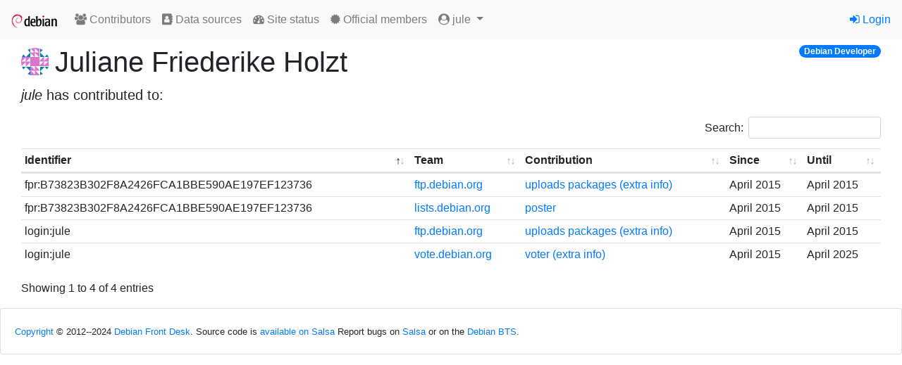

--- FILE ---
content_type: text/javascript
request_url: https://contributors.debian.org/static/common/jquery-datatables/jquery.dataTables.min.js
body_size: 83086
content:
/*!
   Copyright 2008-2020 SpryMedia Ltd.

 This source file is free software, available under the following license:
   MIT license - http://datatables.net/license

 This source file is distributed in the hope that it will be useful, but
 WITHOUT ANY WARRANTY; without even the implied warranty of MERCHANTABILITY
 or FITNESS FOR A PARTICULAR PURPOSE. See the license files for details.

 For details please refer to: http://www.datatables.net
 DataTables 1.10.21
 ©2008-2020 SpryMedia Ltd - datatables.net/license
*/
(function(h){"function"===typeof define&&define.amd?define(["jquery"],function(G){return h(G,window,document)}):"object"===typeof exports?module.exports=function(G,K){G||(G=window);K||(K="undefined"!==typeof window?require("jquery"):require("jquery")(G));return h(K,G,G.document)}:h(jQuery,window,document)})(function(h,G,K,m){function aa(a){var b,c,d={};h.each(a,function(e,f){if((b=e.match(/^([^A-Z]+?)([A-Z])/))&&-1!=="a aa ai ao as b fn i m o s ".indexOf(b[1]+" "))c=e.replace(b[0],b[2].toLowerCase()),
d[c]=e,"o"===b[1]&&aa(a[e])});a._hungarianMap=d}function M(a,b,c){a._hungarianMap||aa(a);var d;h.each(b,function(e,f){d=a._hungarianMap[e];if(d!==m&&(c||b[d]===m))"o"===d.charAt(0)?(b[d]||(b[d]={}),h.extend(!0,b[d],b[e]),M(a[d],b[d],c)):b[d]=b[e]})}function Ea(a){var b=q.defaults.oLanguage,c=b.sDecimal;c&&Fa(c);if(a){var d=a.sZeroRecords;!a.sEmptyTable&&(d&&"No data available in table"===b.sEmptyTable)&&H(a,a,"sZeroRecords","sEmptyTable");!a.sLoadingRecords&&(d&&"Loading..."===b.sLoadingRecords)&&
H(a,a,"sZeroRecords","sLoadingRecords");a.sInfoThousands&&(a.sThousands=a.sInfoThousands);(a=a.sDecimal)&&c!==a&&Fa(a)}}function gb(a){D(a,"ordering","bSort");D(a,"orderMulti","bSortMulti");D(a,"orderClasses","bSortClasses");D(a,"orderCellsTop","bSortCellsTop");D(a,"order","aaSorting");D(a,"orderFixed","aaSortingFixed");D(a,"paging","bPaginate");D(a,"pagingType","sPaginationType");D(a,"pageLength","iDisplayLength");D(a,"searching","bFilter");"boolean"===typeof a.sScrollX&&(a.sScrollX=a.sScrollX?"100%":
"");"boolean"===typeof a.scrollX&&(a.scrollX=a.scrollX?"100%":"");if(a=a.aoSearchCols)for(var b=0,c=a.length;b<c;b++)a[b]&&M(q.models.oSearch,a[b])}function hb(a){D(a,"orderable","bSortable");D(a,"orderData","aDataSort");D(a,"orderSequence","asSorting");D(a,"orderDataType","sortDataType");var b=a.aDataSort;"number"===typeof b&&!h.isArray(b)&&(a.aDataSort=[b])}function ib(a){if(!q.__browser){var b={};q.__browser=b;var c=h("<div/>").css({position:"fixed",top:0,left:-1*h(G).scrollLeft(),height:1,width:1,
overflow:"hidden"}).append(h("<div/>").css({position:"absolute",top:1,left:1,width:100,overflow:"scroll"}).append(h("<div/>").css({width:"100%",height:10}))).appendTo("body"),d=c.children(),e=d.children();b.barWidth=d[0].offsetWidth-d[0].clientWidth;b.bScrollOversize=100===e[0].offsetWidth&&100!==d[0].clientWidth;b.bScrollbarLeft=1!==Math.round(e.offset().left);b.bBounding=c[0].getBoundingClientRect().width?!0:!1;c.remove()}h.extend(a.oBrowser,q.__browser);a.oScroll.iBarWidth=q.__browser.barWidth}
function jb(a,b,c,d,e,f){var g,k=!1;c!==m&&(g=c,k=!0);for(;d!==e;)a.hasOwnProperty(d)&&(g=k?b(g,a[d],d,a):a[d],k=!0,d+=f);return g}function Ga(a,b){var c=q.defaults.column,d=a.aoColumns.length,c=h.extend({},q.models.oColumn,c,{nTh:b?b:K.createElement("th"),sTitle:c.sTitle?c.sTitle:b?b.innerHTML:"",aDataSort:c.aDataSort?c.aDataSort:[d],mData:c.mData?c.mData:d,idx:d});a.aoColumns.push(c);c=a.aoPreSearchCols;c[d]=h.extend({},q.models.oSearch,c[d]);ma(a,d,h(b).data())}function ma(a,b,c){b=a.aoColumns[b];
var d=a.oClasses,e=h(b.nTh);if(!b.sWidthOrig){b.sWidthOrig=e.attr("width")||null;var f=(e.attr("style")||"").match(/width:\s*(\d+[pxem%]+)/);f&&(b.sWidthOrig=f[1])}c!==m&&null!==c&&(hb(c),M(q.defaults.column,c,!0),c.mDataProp!==m&&!c.mData&&(c.mData=c.mDataProp),c.sType&&(b._sManualType=c.sType),c.className&&!c.sClass&&(c.sClass=c.className),c.sClass&&e.addClass(c.sClass),h.extend(b,c),H(b,c,"sWidth","sWidthOrig"),c.iDataSort!==m&&(b.aDataSort=[c.iDataSort]),H(b,c,"aDataSort"));var g=b.mData,k=U(g),
l=b.mRender?U(b.mRender):null;c=function(a){return"string"===typeof a&&-1!==a.indexOf("@")};b._bAttrSrc=h.isPlainObject(g)&&(c(g.sort)||c(g.type)||c(g.filter));b._setter=null;b.fnGetData=function(a,b,c){var d=k(a,b,m,c);return l&&b?l(d,b,a,c):d};b.fnSetData=function(a,b,c){return P(g)(a,b,c)};"number"!==typeof g&&(a._rowReadObject=!0);a.oFeatures.bSort||(b.bSortable=!1,e.addClass(d.sSortableNone));a=-1!==h.inArray("asc",b.asSorting);c=-1!==h.inArray("desc",b.asSorting);!b.bSortable||!a&&!c?(b.sSortingClass=
d.sSortableNone,b.sSortingClassJUI=""):a&&!c?(b.sSortingClass=d.sSortableAsc,b.sSortingClassJUI=d.sSortJUIAscAllowed):!a&&c?(b.sSortingClass=d.sSortableDesc,b.sSortingClassJUI=d.sSortJUIDescAllowed):(b.sSortingClass=d.sSortable,b.sSortingClassJUI=d.sSortJUI)}function ba(a){if(!1!==a.oFeatures.bAutoWidth){var b=a.aoColumns;Ha(a);for(var c=0,d=b.length;c<d;c++)b[c].nTh.style.width=b[c].sWidth}b=a.oScroll;(""!==b.sY||""!==b.sX)&&na(a);y(a,null,"column-sizing",[a])}function ca(a,b){var c=oa(a,"bVisible");
return"number"===typeof c[b]?c[b]:null}function da(a,b){var c=oa(a,"bVisible"),c=h.inArray(b,c);return-1!==c?c:null}function X(a){var b=0;h.each(a.aoColumns,function(a,d){d.bVisible&&"none"!==h(d.nTh).css("display")&&b++});return b}function oa(a,b){var c=[];h.map(a.aoColumns,function(a,e){a[b]&&c.push(e)});return c}function Ia(a){var b=a.aoColumns,c=a.aoData,d=q.ext.type.detect,e,f,g,k,l,h,n,t,v;e=0;for(f=b.length;e<f;e++)if(n=b[e],v=[],!n.sType&&n._sManualType)n.sType=n._sManualType;else if(!n.sType){g=
0;for(k=d.length;g<k;g++){l=0;for(h=c.length;l<h;l++){v[l]===m&&(v[l]=E(a,l,e,"type"));t=d[g](v[l],a);if(!t&&g!==d.length-1)break;if("html"===t)break}if(t){n.sType=t;break}}n.sType||(n.sType="string")}}function kb(a,b,c,d){var e,f,g,k,l,p,n=a.aoColumns;if(b)for(e=b.length-1;0<=e;e--){p=b[e];var t=p.targets!==m?p.targets:p.aTargets;h.isArray(t)||(t=[t]);f=0;for(g=t.length;f<g;f++)if("number"===typeof t[f]&&0<=t[f]){for(;n.length<=t[f];)Ga(a);d(t[f],p)}else if("number"===typeof t[f]&&0>t[f])d(n.length+
t[f],p);else if("string"===typeof t[f]){k=0;for(l=n.length;k<l;k++)("_all"==t[f]||h(n[k].nTh).hasClass(t[f]))&&d(k,p)}}if(c){e=0;for(a=c.length;e<a;e++)d(e,c[e])}}function Q(a,b,c,d){var e=a.aoData.length,f=h.extend(!0,{},q.models.oRow,{src:c?"dom":"data",idx:e});f._aData=b;a.aoData.push(f);for(var g=a.aoColumns,k=0,l=g.length;k<l;k++)g[k].sType=null;a.aiDisplayMaster.push(e);b=a.rowIdFn(b);b!==m&&(a.aIds[b]=f);(c||!a.oFeatures.bDeferRender)&&Ja(a,e,c,d);return e}function pa(a,b){var c;b instanceof
h||(b=h(b));return b.map(function(b,e){c=Ka(a,e);return Q(a,c.data,e,c.cells)})}function E(a,b,c,d){var e=a.iDraw,f=a.aoColumns[c],g=a.aoData[b]._aData,k=f.sDefaultContent,l=f.fnGetData(g,d,{settings:a,row:b,col:c});if(l===m)return a.iDrawError!=e&&null===k&&(N(a,0,"Requested unknown parameter "+("function"==typeof f.mData?"{function}":"'"+f.mData+"'")+" for row "+b+", column "+c,4),a.iDrawError=e),k;if((l===g||null===l)&&null!==k&&d!==m)l=k;else if("function"===typeof l)return l.call(g);return null===
l&&"display"==d?"":l}function lb(a,b,c,d){a.aoColumns[c].fnSetData(a.aoData[b]._aData,d,{settings:a,row:b,col:c})}function La(a){return h.map(a.match(/(\\.|[^\.])+/g)||[""],function(a){return a.replace(/\\\./g,".")})}function U(a){if(h.isPlainObject(a)){var b={};h.each(a,function(a,c){c&&(b[a]=U(c))});return function(a,c,f,g){var k=b[c]||b._;return k!==m?k(a,c,f,g):a}}if(null===a)return function(a){return a};if("function"===typeof a)return function(b,c,f,g){return a(b,c,f,g)};if("string"===typeof a&&
(-1!==a.indexOf(".")||-1!==a.indexOf("[")||-1!==a.indexOf("("))){var c=function(a,b,f){var g,k;if(""!==f){k=La(f);for(var l=0,p=k.length;l<p;l++){f=k[l].match(ea);g=k[l].match(Y);if(f){k[l]=k[l].replace(ea,"");""!==k[l]&&(a=a[k[l]]);g=[];k.splice(0,l+1);k=k.join(".");if(h.isArray(a)){l=0;for(p=a.length;l<p;l++)g.push(c(a[l],b,k))}a=f[0].substring(1,f[0].length-1);a=""===a?g:g.join(a);break}else if(g){k[l]=k[l].replace(Y,"");a=a[k[l]]();continue}if(null===a||a[k[l]]===m)return m;a=a[k[l]]}}return a};
return function(b,e){return c(b,e,a)}}return function(b,c){return b[a]}}function P(a){if(h.isPlainObject(a))return P(a._);if(null===a)return function(){};if("function"===typeof a)return function(b,d,e){a(b,"set",d,e)};if("string"===typeof a&&(-1!==a.indexOf(".")||-1!==a.indexOf("[")||-1!==a.indexOf("("))){var b=function(a,d,e){e=La(e);var f;f=e[e.length-1];for(var g,k,l=0,p=e.length-1;l<p;l++){g=e[l].match(ea);k=e[l].match(Y);if(g){e[l]=e[l].replace(ea,"");a[e[l]]=[];f=e.slice();f.splice(0,l+1);g=
f.join(".");if(h.isArray(d)){k=0;for(p=d.length;k<p;k++)f={},b(f,d[k],g),a[e[l]].push(f)}else a[e[l]]=d;return}k&&(e[l]=e[l].replace(Y,""),a=a[e[l]](d));if(null===a[e[l]]||a[e[l]]===m)a[e[l]]={};a=a[e[l]]}if(f.match(Y))a[f.replace(Y,"")](d);else a[f.replace(ea,"")]=d};return function(c,d){return b(c,d,a)}}return function(b,d){b[a]=d}}function Ma(a){return I(a.aoData,"_aData")}function qa(a){a.aoData.length=0;a.aiDisplayMaster.length=0;a.aiDisplay.length=0;a.aIds={}}function ra(a,b,c){for(var d=-1,
e=0,f=a.length;e<f;e++)a[e]==b?d=e:a[e]>b&&a[e]--; -1!=d&&c===m&&a.splice(d,1)}function fa(a,b,c,d){var e=a.aoData[b],f,g=function(c,d){for(;c.childNodes.length;)c.removeChild(c.firstChild);c.innerHTML=E(a,b,d,"display")};if("dom"===c||(!c||"auto"===c)&&"dom"===e.src)e._aData=Ka(a,e,d,d===m?m:e._aData).data;else{var k=e.anCells;if(k)if(d!==m)g(k[d],d);else{c=0;for(f=k.length;c<f;c++)g(k[c],c)}}e._aSortData=null;e._aFilterData=null;g=a.aoColumns;if(d!==m)g[d].sType=null;else{c=0;for(f=g.length;c<f;c++)g[c].sType=
null;Na(a,e)}}function Ka(a,b,c,d){var e=[],f=b.firstChild,g,k,l=0,p,n=a.aoColumns,t=a._rowReadObject;d=d!==m?d:t?{}:[];var v=function(a,b){if("string"===typeof a){var c=a.indexOf("@");-1!==c&&(c=a.substring(c+1),P(a)(d,b.getAttribute(c)))}},J=function(a){if(c===m||c===l)k=n[l],p=h.trim(a.innerHTML),k&&k._bAttrSrc?(P(k.mData._)(d,p),v(k.mData.sort,a),v(k.mData.type,a),v(k.mData.filter,a)):t?(k._setter||(k._setter=P(k.mData)),k._setter(d,p)):d[l]=p;l++};if(f)for(;f;){g=f.nodeName.toUpperCase();if("TD"==
g||"TH"==g)J(f),e.push(f);f=f.nextSibling}else{e=b.anCells;f=0;for(g=e.length;f<g;f++)J(e[f])}if(b=b.firstChild?b:b.nTr)(b=b.getAttribute("id"))&&P(a.rowId)(d,b);return{data:d,cells:e}}function Ja(a,b,c,d){var e=a.aoData[b],f=e._aData,g=[],k,l,p,n,t,v;if(null===e.nTr){k=c||K.createElement("tr");e.nTr=k;e.anCells=g;k._DT_RowIndex=b;Na(a,e);n=0;for(t=a.aoColumns.length;n<t;n++){p=a.aoColumns[n];l=(v=c?!1:!0)?K.createElement(p.sCellType):d[n];l._DT_CellIndex={row:b,column:n};g.push(l);if(v||(!c||p.mRender||
p.mData!==n)&&(!h.isPlainObject(p.mData)||p.mData._!==n+".display"))l.innerHTML=E(a,b,n,"display");p.sClass&&(l.className+=" "+p.sClass);p.bVisible&&!c?k.appendChild(l):!p.bVisible&&c&&l.parentNode.removeChild(l);p.fnCreatedCell&&p.fnCreatedCell.call(a.oInstance,l,E(a,b,n),f,b,n)}y(a,"aoRowCreatedCallback",null,[k,f,b,g])}e.nTr.setAttribute("role","row")}function Na(a,b){var c=b.nTr,d=b._aData;if(c){var e=a.rowIdFn(d);e&&(c.id=e);d.DT_RowClass&&(e=d.DT_RowClass.split(" "),b.__rowc=b.__rowc?sa(b.__rowc.concat(e)):
e,h(c).removeClass(b.__rowc.join(" ")).addClass(d.DT_RowClass));d.DT_RowAttr&&h(c).attr(d.DT_RowAttr);d.DT_RowData&&h(c).data(d.DT_RowData)}}function mb(a){var b,c,d,e,f,g=a.nTHead,k=a.nTFoot,l=0===h("th, td",g).length,p=a.oClasses,n=a.aoColumns;l&&(e=h("<tr/>").appendTo(g));b=0;for(c=n.length;b<c;b++)f=n[b],d=h(f.nTh).addClass(f.sClass),l&&d.appendTo(e),a.oFeatures.bSort&&(d.addClass(f.sSortingClass),!1!==f.bSortable&&(d.attr("tabindex",a.iTabIndex).attr("aria-controls",a.sTableId),Oa(a,f.nTh,b))),
f.sTitle!=d[0].innerHTML&&d.html(f.sTitle),Pa(a,"header")(a,d,f,p);l&&ga(a.aoHeader,g);h(g).find(">tr").attr("role","row");h(g).find(">tr>th, >tr>td").addClass(p.sHeaderTH);h(k).find(">tr>th, >tr>td").addClass(p.sFooterTH);if(null!==k){a=a.aoFooter[0];b=0;for(c=a.length;b<c;b++)f=n[b],f.nTf=a[b].cell,f.sClass&&h(f.nTf).addClass(f.sClass)}}function ha(a,b,c){var d,e,f,g=[],k=[],l=a.aoColumns.length,p;if(b){c===m&&(c=!1);d=0;for(e=b.length;d<e;d++){g[d]=b[d].slice();g[d].nTr=b[d].nTr;for(f=l-1;0<=f;f--)!a.aoColumns[f].bVisible&&
!c&&g[d].splice(f,1);k.push([])}d=0;for(e=g.length;d<e;d++){if(a=g[d].nTr)for(;f=a.firstChild;)a.removeChild(f);f=0;for(b=g[d].length;f<b;f++)if(p=l=1,k[d][f]===m){a.appendChild(g[d][f].cell);for(k[d][f]=1;g[d+l]!==m&&g[d][f].cell==g[d+l][f].cell;)k[d+l][f]=1,l++;for(;g[d][f+p]!==m&&g[d][f].cell==g[d][f+p].cell;){for(c=0;c<l;c++)k[d+c][f+p]=1;p++}h(g[d][f].cell).attr("rowspan",l).attr("colspan",p)}}}}function R(a){var b=y(a,"aoPreDrawCallback","preDraw",[a]);if(-1!==h.inArray(!1,b))F(a,!1);else{var b=
[],c=0,d=a.asStripeClasses,e=d.length,f=a.oLanguage,g=a.iInitDisplayStart,k="ssp"==B(a),l=a.aiDisplay;a.bDrawing=!0;g!==m&&-1!==g&&(a._iDisplayStart=k?g:g>=a.fnRecordsDisplay()?0:g,a.iInitDisplayStart=-1);var g=a._iDisplayStart,p=a.fnDisplayEnd();if(a.bDeferLoading)a.bDeferLoading=!1,a.iDraw++,F(a,!1);else if(k){if(!a.bDestroying&&!nb(a))return}else a.iDraw++;if(0!==l.length){f=k?a.aoData.length:p;for(k=k?0:g;k<f;k++){var n=l[k],t=a.aoData[n];null===t.nTr&&Ja(a,n);var v=t.nTr;if(0!==e){var J=d[c%
e];t._sRowStripe!=J&&(h(v).removeClass(t._sRowStripe).addClass(J),t._sRowStripe=J)}y(a,"aoRowCallback",null,[v,t._aData,c,k,n]);b.push(v);c++}}else c=f.sZeroRecords,1==a.iDraw&&"ajax"==B(a)?c=f.sLoadingRecords:f.sEmptyTable&&0===a.fnRecordsTotal()&&(c=f.sEmptyTable),b[0]=h("<tr/>",{"class":e?d[0]:""}).append(h("<td />",{valign:"top",colSpan:X(a),"class":a.oClasses.sRowEmpty}).html(c))[0];y(a,"aoHeaderCallback","header",[h(a.nTHead).children("tr")[0],Ma(a),g,p,l]);y(a,"aoFooterCallback","footer",[h(a.nTFoot).children("tr")[0],
Ma(a),g,p,l]);d=h(a.nTBody);d.children().detach();d.append(h(b));y(a,"aoDrawCallback","draw",[a]);a.bSorted=!1;a.bFiltered=!1;a.bDrawing=!1}}function V(a,b){var c=a.oFeatures,d=c.bFilter;c.bSort&&ob(a);d?ia(a,a.oPreviousSearch):a.aiDisplay=a.aiDisplayMaster.slice();!0!==b&&(a._iDisplayStart=0);a._drawHold=b;R(a);a._drawHold=!1}function pb(a){var b=a.oClasses,c=h(a.nTable),c=h("<div/>").insertBefore(c),d=a.oFeatures,e=h("<div/>",{id:a.sTableId+"_wrapper","class":b.sWrapper+(a.nTFoot?"":" "+b.sNoFooter)});
a.nHolding=c[0];a.nTableWrapper=e[0];a.nTableReinsertBefore=a.nTable.nextSibling;for(var f=a.sDom.split(""),g,k,l,p,n,t,v=0;v<f.length;v++){g=null;k=f[v];if("<"==k){l=h("<div/>")[0];p=f[v+1];if("'"==p||'"'==p){n="";for(t=2;f[v+t]!=p;)n+=f[v+t],t++;"H"==n?n=b.sJUIHeader:"F"==n&&(n=b.sJUIFooter);-1!=n.indexOf(".")?(p=n.split("."),l.id=p[0].substr(1,p[0].length-1),l.className=p[1]):"#"==n.charAt(0)?l.id=n.substr(1,n.length-1):l.className=n;v+=t}e.append(l);e=h(l)}else if(">"==k)e=e.parent();else if("l"==
k&&d.bPaginate&&d.bLengthChange)g=qb(a);else if("f"==k&&d.bFilter)g=rb(a);else if("r"==k&&d.bProcessing)g=sb(a);else if("t"==k)g=tb(a);else if("i"==k&&d.bInfo)g=ub(a);else if("p"==k&&d.bPaginate)g=vb(a);else if(0!==q.ext.feature.length){l=q.ext.feature;t=0;for(p=l.length;t<p;t++)if(k==l[t].cFeature){g=l[t].fnInit(a);break}}g&&(l=a.aanFeatures,l[k]||(l[k]=[]),l[k].push(g),e.append(g))}c.replaceWith(e);a.nHolding=null}function ga(a,b){var c=h(b).children("tr"),d,e,f,g,k,l,p,n,t,v;a.splice(0,a.length);
f=0;for(l=c.length;f<l;f++)a.push([]);f=0;for(l=c.length;f<l;f++){d=c[f];for(e=d.firstChild;e;){if("TD"==e.nodeName.toUpperCase()||"TH"==e.nodeName.toUpperCase()){n=1*e.getAttribute("colspan");t=1*e.getAttribute("rowspan");n=!n||0===n||1===n?1:n;t=!t||0===t||1===t?1:t;g=0;for(k=a[f];k[g];)g++;p=g;v=1===n?!0:!1;for(k=0;k<n;k++)for(g=0;g<t;g++)a[f+g][p+k]={cell:e,unique:v},a[f+g].nTr=d}e=e.nextSibling}}}function ta(a,b,c){var d=[];c||(c=a.aoHeader,b&&(c=[],ga(c,b)));b=0;for(var e=c.length;b<e;b++)for(var f=
0,g=c[b].length;f<g;f++)if(c[b][f].unique&&(!d[f]||!a.bSortCellsTop))d[f]=c[b][f].cell;return d}function ua(a,b,c){y(a,"aoServerParams","serverParams",[b]);if(b&&h.isArray(b)){var d={},e=/(.*?)\[\]$/;h.each(b,function(a,b){var c=b.name.match(e);c?(c=c[0],d[c]||(d[c]=[]),d[c].push(b.value)):d[b.name]=b.value});b=d}var f,g=a.ajax,k=a.oInstance,l=function(b){y(a,null,"xhr",[a,b,a.jqXHR]);c(b)};if(h.isPlainObject(g)&&g.data){f=g.data;var p="function"===typeof f?f(b,a):f;b="function"===typeof f&&p?p:h.extend(!0,
b,p);delete g.data}p={data:b,success:function(b){var c=b.error||b.sError;c&&N(a,0,c);a.json=b;l(b)},dataType:"json",cache:!1,type:a.sServerMethod,error:function(b,c,d){d=y(a,null,"xhr",[a,null,a.jqXHR]);-1===h.inArray(!0,d)&&("parsererror"==c?N(a,0,"Invalid JSON response",1):4===b.readyState&&N(a,0,"Ajax error",7));F(a,!1)}};a.oAjaxData=b;y(a,null,"preXhr",[a,b]);a.fnServerData?a.fnServerData.call(k,a.sAjaxSource,h.map(b,function(a,b){return{name:b,value:a}}),l,a):a.sAjaxSource||"string"===typeof g?
a.jqXHR=h.ajax(h.extend(p,{url:g||a.sAjaxSource})):"function"===typeof g?a.jqXHR=g.call(k,b,l,a):(a.jqXHR=h.ajax(h.extend(p,g)),g.data=f)}function nb(a){return a.bAjaxDataGet?(a.iDraw++,F(a,!0),ua(a,wb(a),function(b){xb(a,b)}),!1):!0}function wb(a){var b=a.aoColumns,c=b.length,d=a.oFeatures,e=a.oPreviousSearch,f=a.aoPreSearchCols,g,k=[],l,p,n,t=Z(a);g=a._iDisplayStart;l=!1!==d.bPaginate?a._iDisplayLength:-1;var m=function(a,b){k.push({name:a,value:b})};m("sEcho",a.iDraw);m("iColumns",c);m("sColumns",
I(b,"sName").join(","));m("iDisplayStart",g);m("iDisplayLength",l);var J={draw:a.iDraw,columns:[],order:[],start:g,length:l,search:{value:e.sSearch,regex:e.bRegex}};for(g=0;g<c;g++)p=b[g],n=f[g],l="function"==typeof p.mData?"function":p.mData,J.columns.push({data:l,name:p.sName,searchable:p.bSearchable,orderable:p.bSortable,search:{value:n.sSearch,regex:n.bRegex}}),m("mDataProp_"+g,l),d.bFilter&&(m("sSearch_"+g,n.sSearch),m("bRegex_"+g,n.bRegex),m("bSearchable_"+g,p.bSearchable)),d.bSort&&m("bSortable_"+
g,p.bSortable);d.bFilter&&(m("sSearch",e.sSearch),m("bRegex",e.bRegex));d.bSort&&(h.each(t,function(a,b){J.order.push({column:b.col,dir:b.dir});m("iSortCol_"+a,b.col);m("sSortDir_"+a,b.dir)}),m("iSortingCols",t.length));b=q.ext.legacy.ajax;return null===b?a.sAjaxSource?k:J:b?k:J}function xb(a,b){var c=va(a,b),d=b.sEcho!==m?b.sEcho:b.draw,e=b.iTotalRecords!==m?b.iTotalRecords:b.recordsTotal,f=b.iTotalDisplayRecords!==m?b.iTotalDisplayRecords:b.recordsFiltered;if(d!==m){if(1*d<a.iDraw)return;a.iDraw=
1*d}qa(a);a._iRecordsTotal=parseInt(e,10);a._iRecordsDisplay=parseInt(f,10);d=0;for(e=c.length;d<e;d++)Q(a,c[d]);a.aiDisplay=a.aiDisplayMaster.slice();a.bAjaxDataGet=!1;R(a);a._bInitComplete||wa(a,b);a.bAjaxDataGet=!0;F(a,!1)}function va(a,b){var c=h.isPlainObject(a.ajax)&&a.ajax.dataSrc!==m?a.ajax.dataSrc:a.sAjaxDataProp;return"data"===c?b.aaData||b[c]:""!==c?U(c)(b):b}function rb(a){var b=a.oClasses,c=a.sTableId,d=a.oLanguage,e=a.oPreviousSearch,f=a.aanFeatures,g='<input type="search" class="'+
b.sFilterInput+'"/>',k=d.sSearch,k=k.match(/_INPUT_/)?k.replace("_INPUT_",g):k+g,b=h("<div/>",{id:!f.f?c+"_filter":null,"class":b.sFilter}).append(h("<label/>").append(k)),l=function(){var b=!this.value?"":this.value;b!=e.sSearch&&(ia(a,{sSearch:b,bRegex:e.bRegex,bSmart:e.bSmart,bCaseInsensitive:e.bCaseInsensitive}),a._iDisplayStart=0,R(a))},f=null!==a.searchDelay?a.searchDelay:"ssp"===B(a)?400:0,p=h("input",b).val(e.sSearch).attr("placeholder",d.sSearchPlaceholder).on("keyup.DT search.DT input.DT paste.DT cut.DT",
f?Qa(l,f):l).on("mouseup",function(a){setTimeout(function(){l.call(p[0])},10)}).on("keypress.DT",function(a){if(13==a.keyCode)return!1}).attr("aria-controls",c);h(a.nTable).on("search.dt.DT",function(b,c){if(a===c)try{p[0]!==K.activeElement&&p.val(e.sSearch)}catch(d){}});return b[0]}function ia(a,b,c){var d=a.oPreviousSearch,e=a.aoPreSearchCols,f=function(a){d.sSearch=a.sSearch;d.bRegex=a.bRegex;d.bSmart=a.bSmart;d.bCaseInsensitive=a.bCaseInsensitive};Ia(a);if("ssp"!=B(a)){yb(a,b.sSearch,c,b.bEscapeRegex!==
m?!b.bEscapeRegex:b.bRegex,b.bSmart,b.bCaseInsensitive);f(b);for(b=0;b<e.length;b++)zb(a,e[b].sSearch,b,e[b].bEscapeRegex!==m?!e[b].bEscapeRegex:e[b].bRegex,e[b].bSmart,e[b].bCaseInsensitive);Ab(a)}else f(b);a.bFiltered=!0;y(a,null,"search",[a])}function Ab(a){for(var b=q.ext.search,c=a.aiDisplay,d,e,f=0,g=b.length;f<g;f++){for(var k=[],l=0,p=c.length;l<p;l++)e=c[l],d=a.aoData[e],b[f](a,d._aFilterData,e,d._aData,l)&&k.push(e);c.length=0;h.merge(c,k)}}function zb(a,b,c,d,e,f){if(""!==b){var g=[],k=
a.aiDisplay;d=Ra(b,d,e,f);for(e=0;e<k.length;e++)b=a.aoData[k[e]]._aFilterData[c],d.test(b)&&g.push(k[e]);a.aiDisplay=g}}function yb(a,b,c,d,e,f){e=Ra(b,d,e,f);var g=a.oPreviousSearch.sSearch,k=a.aiDisplayMaster,l;f=[];0!==q.ext.search.length&&(c=!0);l=Bb(a);if(0>=b.length)a.aiDisplay=k.slice();else{if(l||c||d||g.length>b.length||0!==b.indexOf(g)||a.bSorted)a.aiDisplay=k.slice();b=a.aiDisplay;for(c=0;c<b.length;c++)e.test(a.aoData[b[c]]._sFilterRow)&&f.push(b[c]);a.aiDisplay=f}}function Ra(a,b,c,
d){a=b?a:Sa(a);c&&(a="^(?=.*?"+h.map(a.match(/"[^"]+"|[^ ]+/g)||[""],function(a){if('"'===a.charAt(0)){var b=a.match(/^"(.*)"$/);a=b?b[1]:a}return a.replace('"',"")}).join(")(?=.*?")+").*$");return RegExp(a,d?"i":"")}function Bb(a){var b=a.aoColumns,c,d,e,f,g,k,l,h,n=q.ext.type.search;c=!1;d=0;for(f=a.aoData.length;d<f;d++)if(h=a.aoData[d],!h._aFilterData){k=[];e=0;for(g=b.length;e<g;e++)c=b[e],c.bSearchable?(l=E(a,d,e,"filter"),n[c.sType]&&(l=n[c.sType](l)),null===l&&(l=""),"string"!==typeof l&&
l.toString&&(l=l.toString())):l="",l.indexOf&&-1!==l.indexOf("&")&&(xa.innerHTML=l,l=Yb?xa.textContent:xa.innerText),l.replace&&(l=l.replace(/[\r\n\u2028]/g,"")),k.push(l);h._aFilterData=k;h._sFilterRow=k.join("  ");c=!0}return c}function Cb(a){return{search:a.sSearch,smart:a.bSmart,regex:a.bRegex,caseInsensitive:a.bCaseInsensitive}}function Db(a){return{sSearch:a.search,bSmart:a.smart,bRegex:a.regex,bCaseInsensitive:a.caseInsensitive}}function ub(a){var b=a.sTableId,c=a.aanFeatures.i,d=h("<div/>",
{"class":a.oClasses.sInfo,id:!c?b+"_info":null});c||(a.aoDrawCallback.push({fn:Eb,sName:"information"}),d.attr("role","status").attr("aria-live","polite"),h(a.nTable).attr("aria-describedby",b+"_info"));return d[0]}function Eb(a){var b=a.aanFeatures.i;if(0!==b.length){var c=a.oLanguage,d=a._iDisplayStart+1,e=a.fnDisplayEnd(),f=a.fnRecordsTotal(),g=a.fnRecordsDisplay(),k=g?c.sInfo:c.sInfoEmpty;g!==f&&(k+=" "+c.sInfoFiltered);k+=c.sInfoPostFix;k=Fb(a,k);c=c.fnInfoCallback;null!==c&&(k=c.call(a.oInstance,
a,d,e,f,g,k));h(b).html(k)}}function Fb(a,b){var c=a.fnFormatNumber,d=a._iDisplayStart+1,e=a._iDisplayLength,f=a.fnRecordsDisplay(),g=-1===e;return b.replace(/_START_/g,c.call(a,d)).replace(/_END_/g,c.call(a,a.fnDisplayEnd())).replace(/_MAX_/g,c.call(a,a.fnRecordsTotal())).replace(/_TOTAL_/g,c.call(a,f)).replace(/_PAGE_/g,c.call(a,g?1:Math.ceil(d/e))).replace(/_PAGES_/g,c.call(a,g?1:Math.ceil(f/e)))}function ja(a){var b,c,d=a.iInitDisplayStart,e=a.aoColumns,f;c=a.oFeatures;var g=a.bDeferLoading;if(a.bInitialised){pb(a);
mb(a);ha(a,a.aoHeader);ha(a,a.aoFooter);F(a,!0);c.bAutoWidth&&Ha(a);b=0;for(c=e.length;b<c;b++)f=e[b],f.sWidth&&(f.nTh.style.width=z(f.sWidth));y(a,null,"preInit",[a]);V(a);e=B(a);if("ssp"!=e||g)"ajax"==e?ua(a,[],function(c){var f=va(a,c);for(b=0;b<f.length;b++)Q(a,f[b]);a.iInitDisplayStart=d;V(a);F(a,!1);wa(a,c)},a):(F(a,!1),wa(a))}else setTimeout(function(){ja(a)},200)}function wa(a,b){a._bInitComplete=!0;(b||a.oInit.aaData)&&ba(a);y(a,null,"plugin-init",[a,b]);y(a,"aoInitComplete","init",[a,b])}
function Ta(a,b){var c=parseInt(b,10);a._iDisplayLength=c;Ua(a);y(a,null,"length",[a,c])}function qb(a){for(var b=a.oClasses,c=a.sTableId,d=a.aLengthMenu,e=h.isArray(d[0]),f=e?d[0]:d,d=e?d[1]:d,e=h("<select/>",{name:c+"_length","aria-controls":c,"class":b.sLengthSelect}),g=0,k=f.length;g<k;g++)e[0][g]=new Option("number"===typeof d[g]?a.fnFormatNumber(d[g]):d[g],f[g]);var l=h("<div><label/></div>").addClass(b.sLength);a.aanFeatures.l||(l[0].id=c+"_length");l.children().append(a.oLanguage.sLengthMenu.replace("_MENU_",
e[0].outerHTML));h("select",l).val(a._iDisplayLength).on("change.DT",function(b){Ta(a,h(this).val());R(a)});h(a.nTable).on("length.dt.DT",function(b,c,d){a===c&&h("select",l).val(d)});return l[0]}function vb(a){var b=a.sPaginationType,c=q.ext.pager[b],d="function"===typeof c,e=function(a){R(a)},b=h("<div/>").addClass(a.oClasses.sPaging+b)[0],f=a.aanFeatures;d||c.fnInit(a,b,e);f.p||(b.id=a.sTableId+"_paginate",a.aoDrawCallback.push({fn:function(a){if(d){var b=a._iDisplayStart,l=a._iDisplayLength,h=
a.fnRecordsDisplay(),n=-1===l,b=n?0:Math.ceil(b/l),l=n?1:Math.ceil(h/l),h=c(b,l),m,n=0;for(m=f.p.length;n<m;n++)Pa(a,"pageButton")(a,f.p[n],n,h,b,l)}else c.fnUpdate(a,e)},sName:"pagination"}));return b}function Va(a,b,c){var d=a._iDisplayStart,e=a._iDisplayLength,f=a.fnRecordsDisplay();0===f||-1===e?d=0:"number"===typeof b?(d=b*e,d>f&&(d=0)):"first"==b?d=0:"previous"==b?(d=0<=e?d-e:0,0>d&&(d=0)):"next"==b?d+e<f&&(d+=e):"last"==b?d=Math.floor((f-1)/e)*e:N(a,0,"Unknown paging action: "+b,5);b=a._iDisplayStart!==
d;a._iDisplayStart=d;b&&(y(a,null,"page",[a]),c&&R(a));return b}function sb(a){return h("<div/>",{id:!a.aanFeatures.r?a.sTableId+"_processing":null,"class":a.oClasses.sProcessing}).html(a.oLanguage.sProcessing).insertBefore(a.nTable)[0]}function F(a,b){a.oFeatures.bProcessing&&h(a.aanFeatures.r).css("display",b?"block":"none");y(a,null,"processing",[a,b])}function tb(a){var b=h(a.nTable);b.attr("role","grid");var c=a.oScroll;if(""===c.sX&&""===c.sY)return a.nTable;var d=c.sX,e=c.sY,f=a.oClasses,g=
b.children("caption"),k=g.length?g[0]._captionSide:null,l=h(b[0].cloneNode(!1)),p=h(b[0].cloneNode(!1)),n=b.children("tfoot");n.length||(n=null);l=h("<div/>",{"class":f.sScrollWrapper}).append(h("<div/>",{"class":f.sScrollHead}).css({overflow:"hidden",position:"relative",border:0,width:d?!d?null:z(d):"100%"}).append(h("<div/>",{"class":f.sScrollHeadInner}).css({"box-sizing":"content-box",width:c.sXInner||"100%"}).append(l.removeAttr("id").css("margin-left",0).append("top"===k?g:null).append(b.children("thead"))))).append(h("<div/>",
{"class":f.sScrollBody}).css({position:"relative",overflow:"auto",width:!d?null:z(d)}).append(b));n&&l.append(h("<div/>",{"class":f.sScrollFoot}).css({overflow:"hidden",border:0,width:d?!d?null:z(d):"100%"}).append(h("<div/>",{"class":f.sScrollFootInner}).append(p.removeAttr("id").css("margin-left",0).append("bottom"===k?g:null).append(b.children("tfoot")))));var b=l.children(),m=b[0],f=b[1],v=n?b[2]:null;if(d)h(f).on("scroll.DT",function(a){a=this.scrollLeft;m.scrollLeft=a;n&&(v.scrollLeft=a)});
h(f).css("max-height",e);c.bCollapse||h(f).css("height",e);a.nScrollHead=m;a.nScrollBody=f;a.nScrollFoot=v;a.aoDrawCallback.push({fn:na,sName:"scrolling"});return l[0]}function na(a){var b=a.oScroll,c=b.sX,d=b.sXInner,e=b.sY,b=b.iBarWidth,f=h(a.nScrollHead),g=f[0].style,k=f.children("div"),l=k[0].style,p=k.children("table"),k=a.nScrollBody,n=h(k),t=k.style,v=h(a.nScrollFoot).children("div"),q=v.children("table"),r=h(a.nTHead),s=h(a.nTable),w=s[0],y=w.style,u=a.nTFoot?h(a.nTFoot):null,A=a.oBrowser,
W=A.bScrollOversize,Zb=I(a.aoColumns,"nTh"),S,x,T,B,C=[],D=[],E=[],F=[],G,H=function(a){a=a.style;a.paddingTop="0";a.paddingBottom="0";a.borderTopWidth="0";a.borderBottomWidth="0";a.height=0};x=k.scrollHeight>k.clientHeight;if(a.scrollBarVis!==x&&a.scrollBarVis!==m)a.scrollBarVis=x,ba(a);else{a.scrollBarVis=x;s.children("thead, tfoot").remove();u&&(T=u.clone().prependTo(s),S=u.find("tr"),T=T.find("tr"));B=r.clone().prependTo(s);r=r.find("tr");x=B.find("tr");B.find("th, td").removeAttr("tabindex");
c||(t.width="100%",f[0].style.width="100%");h.each(ta(a,B),function(b,c){G=ca(a,b);c.style.width=a.aoColumns[G].sWidth});u&&L(function(a){a.style.width=""},T);f=s.outerWidth();if(""===c){y.width="100%";if(W&&(s.find("tbody").height()>k.offsetHeight||"scroll"==n.css("overflow-y")))y.width=z(s.outerWidth()-b);f=s.outerWidth()}else""!==d&&(y.width=z(d),f=s.outerWidth());L(H,x);L(function(a){E.push(a.innerHTML);C.push(z(h(a).css("width")))},x);L(function(a,b){-1!==h.inArray(a,Zb)&&(a.style.width=C[b])},
r);h(x).height(0);u&&(L(H,T),L(function(a){F.push(a.innerHTML);D.push(z(h(a).css("width")))},T),L(function(a,b){a.style.width=D[b]},S),h(T).height(0));L(function(a,b){a.innerHTML='<div class="dataTables_sizing">'+E[b]+"</div>";a.childNodes[0].style.height="0";a.childNodes[0].style.overflow="hidden";a.style.width=C[b]},x);u&&L(function(a,b){a.innerHTML='<div class="dataTables_sizing">'+F[b]+"</div>";a.childNodes[0].style.height="0";a.childNodes[0].style.overflow="hidden";a.style.width=D[b]},T);if(s.outerWidth()<
f){S=k.scrollHeight>k.offsetHeight||"scroll"==n.css("overflow-y")?f+b:f;if(W&&(k.scrollHeight>k.offsetHeight||"scroll"==n.css("overflow-y")))y.width=z(S-b);(""===c||""!==d)&&N(a,1,"Possible column misalignment",6)}else S="100%";t.width=z(S);g.width=z(S);u&&(a.nScrollFoot.style.width=z(S));!e&&W&&(t.height=z(w.offsetHeight+b));c=s.outerWidth();p[0].style.width=z(c);l.width=z(c);d=s.height()>k.clientHeight||"scroll"==n.css("overflow-y");e="padding"+(A.bScrollbarLeft?"Left":"Right");l[e]=d?b+"px":"0px";
u&&(q[0].style.width=z(c),v[0].style.width=z(c),v[0].style[e]=d?b+"px":"0px");s.children("colgroup").insertBefore(s.children("thead"));n.trigger("scroll");if((a.bSorted||a.bFiltered)&&!a._drawHold)k.scrollTop=0}}function L(a,b,c){for(var d=0,e=0,f=b.length,g,k;e<f;){g=b[e].firstChild;for(k=c?c[e].firstChild:null;g;)1===g.nodeType&&(c?a(g,k,d):a(g,d),d++),g=g.nextSibling,k=c?k.nextSibling:null;e++}}function Ha(a){var b=a.nTable,c=a.aoColumns,d=a.oScroll,e=d.sY,f=d.sX,g=d.sXInner,k=c.length,l=oa(a,
"bVisible"),p=h("th",a.nTHead),n=b.getAttribute("width"),m=b.parentNode,v=!1,q,r,s=a.oBrowser,d=s.bScrollOversize;(q=b.style.width)&&-1!==q.indexOf("%")&&(n=q);for(q=0;q<l.length;q++)r=c[l[q]],null!==r.sWidth&&(r.sWidth=Gb(r.sWidthOrig,m),v=!0);if(d||!v&&!f&&!e&&k==X(a)&&k==p.length)for(q=0;q<k;q++)l=ca(a,q),null!==l&&(c[l].sWidth=z(p.eq(q).width()));else{k=h(b).clone().css("visibility","hidden").removeAttr("id");k.find("tbody tr").remove();var w=h("<tr/>").appendTo(k.find("tbody"));k.find("thead, tfoot").remove();
k.append(h(a.nTHead).clone()).append(h(a.nTFoot).clone());k.find("tfoot th, tfoot td").css("width","");p=ta(a,k.find("thead")[0]);for(q=0;q<l.length;q++)r=c[l[q]],p[q].style.width=null!==r.sWidthOrig&&""!==r.sWidthOrig?z(r.sWidthOrig):"",r.sWidthOrig&&f&&h(p[q]).append(h("<div/>").css({width:r.sWidthOrig,margin:0,padding:0,border:0,height:1}));if(a.aoData.length)for(q=0;q<l.length;q++)v=l[q],r=c[v],h(Hb(a,v)).clone(!1).append(r.sContentPadding).appendTo(w);h("[name]",k).removeAttr("name");r=h("<div/>").css(f||
e?{position:"absolute",top:0,left:0,height:1,right:0,overflow:"hidden"}:{}).append(k).appendTo(m);f&&g?k.width(g):f?(k.css("width","auto"),k.removeAttr("width"),k.width()<m.clientWidth&&n&&k.width(m.clientWidth)):e?k.width(m.clientWidth):n&&k.width(n);for(q=e=0;q<l.length;q++)m=h(p[q]),g=m.outerWidth()-m.width(),m=s.bBounding?Math.ceil(p[q].getBoundingClientRect().width):m.outerWidth(),e+=m,c[l[q]].sWidth=z(m-g);b.style.width=z(e);r.remove()}n&&(b.style.width=z(n));if((n||f)&&!a._reszEvt)b=function(){h(G).on("resize.DT-"+
a.sInstance,Qa(function(){ba(a)}))},d?setTimeout(b,1E3):b(),a._reszEvt=!0}function Gb(a,b){if(!a)return 0;var c=h("<div/>").css("width",z(a)).appendTo(b||K.body),d=c[0].offsetWidth;c.remove();return d}function Hb(a,b){var c=Ib(a,b);if(0>c)return null;var d=a.aoData[c];return!d.nTr?h("<td/>").html(E(a,c,b,"display"))[0]:d.anCells[b]}function Ib(a,b){for(var c,d=-1,e=-1,f=0,g=a.aoData.length;f<g;f++)c=E(a,f,b,"display")+"",c=c.replace($b,""),c=c.replace(/&nbsp;/g," "),c.length>d&&(d=c.length,e=f);return e}
function z(a){return null===a?"0px":"number"==typeof a?0>a?"0px":a+"px":a.match(/\d$/)?a+"px":a}function Z(a){var b,c,d=[],e=a.aoColumns,f,g,k,l;b=a.aaSortingFixed;c=h.isPlainObject(b);var p=[];f=function(a){a.length&&!h.isArray(a[0])?p.push(a):h.merge(p,a)};h.isArray(b)&&f(b);c&&b.pre&&f(b.pre);f(a.aaSorting);c&&b.post&&f(b.post);for(a=0;a<p.length;a++){l=p[a][0];f=e[l].aDataSort;b=0;for(c=f.length;b<c;b++)g=f[b],k=e[g].sType||"string",p[a]._idx===m&&(p[a]._idx=h.inArray(p[a][1],e[g].asSorting)),
d.push({src:l,col:g,dir:p[a][1],index:p[a]._idx,type:k,formatter:q.ext.type.order[k+"-pre"]})}return d}function ob(a){var b,c,d=[],e=q.ext.type.order,f=a.aoData,g=0,k,l=a.aiDisplayMaster,h;Ia(a);h=Z(a);b=0;for(c=h.length;b<c;b++)k=h[b],k.formatter&&g++,Jb(a,k.col);if("ssp"!=B(a)&&0!==h.length){b=0;for(c=l.length;b<c;b++)d[l[b]]=b;g===h.length?l.sort(function(a,b){var c,e,g,k,l=h.length,m=f[a]._aSortData,q=f[b]._aSortData;for(g=0;g<l;g++)if(k=h[g],c=m[k.col],e=q[k.col],c=c<e?-1:c>e?1:0,0!==c)return"asc"===
k.dir?c:-c;c=d[a];e=d[b];return c<e?-1:c>e?1:0}):l.sort(function(a,b){var c,g,k,l,m=h.length,q=f[a]._aSortData,r=f[b]._aSortData;for(k=0;k<m;k++)if(l=h[k],c=q[l.col],g=r[l.col],l=e[l.type+"-"+l.dir]||e["string-"+l.dir],c=l(c,g),0!==c)return c;c=d[a];g=d[b];return c<g?-1:c>g?1:0})}a.bSorted=!0}function Kb(a){var b,c,d=a.aoColumns,e=Z(a);a=a.oLanguage.oAria;for(var f=0,g=d.length;f<g;f++){c=d[f];var k=c.asSorting;b=c.sTitle.replace(/<.*?>/g,"");var l=c.nTh;l.removeAttribute("aria-sort");c.bSortable&&
(0<e.length&&e[0].col==f?(l.setAttribute("aria-sort","asc"==e[0].dir?"ascending":"descending"),c=k[e[0].index+1]||k[0]):c=k[0],b+="asc"===c?a.sSortAscending:a.sSortDescending);l.setAttribute("aria-label",b)}}function Wa(a,b,c,d){var e=a.aaSorting,f=a.aoColumns[b].asSorting,g=function(a,b){var c=a._idx;c===m&&(c=h.inArray(a[1],f));return c+1<f.length?c+1:b?null:0};"number"===typeof e[0]&&(e=a.aaSorting=[e]);c&&a.oFeatures.bSortMulti?(c=h.inArray(b,I(e,"0")),-1!==c?(b=g(e[c],!0),null===b&&1===e.length&&
(b=0),null===b?e.splice(c,1):(e[c][1]=f[b],e[c]._idx=b)):(e.push([b,f[0],0]),e[e.length-1]._idx=0)):e.length&&e[0][0]==b?(b=g(e[0]),e.length=1,e[0][1]=f[b],e[0]._idx=b):(e.length=0,e.push([b,f[0]]),e[0]._idx=0);V(a);"function"==typeof d&&d(a)}function Oa(a,b,c,d){var e=a.aoColumns[c];Xa(b,{},function(b){!1!==e.bSortable&&(a.oFeatures.bProcessing?(F(a,!0),setTimeout(function(){Wa(a,c,b.shiftKey,d);"ssp"!==B(a)&&F(a,!1)},0)):Wa(a,c,b.shiftKey,d))})}function ya(a){var b=a.aLastSort,c=a.oClasses.sSortColumn,
d=Z(a),e=a.oFeatures,f,g;if(e.bSort&&e.bSortClasses){e=0;for(f=b.length;e<f;e++)g=b[e].src,h(I(a.aoData,"anCells",g)).removeClass(c+(2>e?e+1:3));e=0;for(f=d.length;e<f;e++)g=d[e].src,h(I(a.aoData,"anCells",g)).addClass(c+(2>e?e+1:3))}a.aLastSort=d}function Jb(a,b){var c=a.aoColumns[b],d=q.ext.order[c.sSortDataType],e;d&&(e=d.call(a.oInstance,a,b,da(a,b)));for(var f,g=q.ext.type.order[c.sType+"-pre"],k=0,l=a.aoData.length;k<l;k++)if(c=a.aoData[k],c._aSortData||(c._aSortData=[]),!c._aSortData[b]||d)f=
d?e[k]:E(a,k,b,"sort"),c._aSortData[b]=g?g(f):f}function za(a){if(a.oFeatures.bStateSave&&!a.bDestroying){var b={time:+new Date,start:a._iDisplayStart,length:a._iDisplayLength,order:h.extend(!0,[],a.aaSorting),search:Cb(a.oPreviousSearch),columns:h.map(a.aoColumns,function(b,d){return{visible:b.bVisible,search:Cb(a.aoPreSearchCols[d])}})};y(a,"aoStateSaveParams","stateSaveParams",[a,b]);a.oSavedState=b;a.fnStateSaveCallback.call(a.oInstance,a,b)}}function Lb(a,b,c){var d,e,f=a.aoColumns;b=function(b){if(b&&
b.time){var g=y(a,"aoStateLoadParams","stateLoadParams",[a,b]);if(-1===h.inArray(!1,g)&&(g=a.iStateDuration,!(0<g&&b.time<+new Date-1E3*g)&&!(b.columns&&f.length!==b.columns.length))){a.oLoadedState=h.extend(!0,{},b);b.start!==m&&(a._iDisplayStart=b.start,a.iInitDisplayStart=b.start);b.length!==m&&(a._iDisplayLength=b.length);b.order!==m&&(a.aaSorting=[],h.each(b.order,function(b,c){a.aaSorting.push(c[0]>=f.length?[0,c[1]]:c)}));b.search!==m&&h.extend(a.oPreviousSearch,Db(b.search));if(b.columns){d=
0;for(e=b.columns.length;d<e;d++)g=b.columns[d],g.visible!==m&&(f[d].bVisible=g.visible),g.search!==m&&h.extend(a.aoPreSearchCols[d],Db(g.search))}y(a,"aoStateLoaded","stateLoaded",[a,b])}}c()};if(a.oFeatures.bStateSave){var g=a.fnStateLoadCallback.call(a.oInstance,a,b);g!==m&&b(g)}else c()}function Aa(a){var b=q.settings;a=h.inArray(a,I(b,"nTable"));return-1!==a?b[a]:null}function N(a,b,c,d){c="DataTables warning: "+(a?"table id="+a.sTableId+" - ":"")+c;d&&(c+=". For more information about this error, please see http://datatables.net/tn/"+
d);if(b)G.console&&console.log&&console.log(c);else if(b=q.ext,b=b.sErrMode||b.errMode,a&&y(a,null,"error",[a,d,c]),"alert"==b)alert(c);else{if("throw"==b)throw Error(c);"function"==typeof b&&b(a,d,c)}}function H(a,b,c,d){h.isArray(c)?h.each(c,function(c,d){h.isArray(d)?H(a,b,d[0],d[1]):H(a,b,d)}):(d===m&&(d=c),b[c]!==m&&(a[d]=b[c]))}function Ya(a,b,c){var d,e;for(e in b)b.hasOwnProperty(e)&&(d=b[e],h.isPlainObject(d)?(h.isPlainObject(a[e])||(a[e]={}),h.extend(!0,a[e],d)):c&&"data"!==e&&"aaData"!==
e&&h.isArray(d)?a[e]=d.slice():a[e]=d);return a}function Xa(a,b,c){h(a).on("click.DT",b,function(b){h(a).trigger("blur");c(b)}).on("keypress.DT",b,function(a){13===a.which&&(a.preventDefault(),c(a))}).on("selectstart.DT",function(){return!1})}function C(a,b,c,d){c&&a[b].push({fn:c,sName:d})}function y(a,b,c,d){var e=[];b&&(e=h.map(a[b].slice().reverse(),function(b,c){return b.fn.apply(a.oInstance,d)}));null!==c&&(b=h.Event(c+".dt"),h(a.nTable).trigger(b,d),e.push(b.result));return e}function Ua(a){var b=
a._iDisplayStart,c=a.fnDisplayEnd(),d=a._iDisplayLength;b>=c&&(b=c-d);b-=b%d;if(-1===d||0>b)b=0;a._iDisplayStart=b}function Pa(a,b){var c=a.renderer,d=q.ext.renderer[b];return h.isPlainObject(c)&&c[b]?d[c[b]]||d._:"string"===typeof c?d[c]||d._:d._}function B(a){return a.oFeatures.bServerSide?"ssp":a.ajax||a.sAjaxSource?"ajax":"dom"}function ka(a,b){var c=[],c=Mb.numbers_length,d=Math.floor(c/2);b<=c?c=$(0,b):a<=d?(c=$(0,c-2),c.push("ellipsis"),c.push(b-1)):(a>=b-1-d?c=$(b-(c-2),b):(c=$(a-d+2,a+d-
1),c.push("ellipsis"),c.push(b-1)),c.splice(0,0,"ellipsis"),c.splice(0,0,0));c.DT_el="span";return c}function Fa(a){h.each({num:function(b){return Ba(b,a)},"num-fmt":function(b){return Ba(b,a,Za)},"html-num":function(b){return Ba(b,a,Ca)},"html-num-fmt":function(b){return Ba(b,a,Ca,Za)}},function(b,c){A.type.order[b+a+"-pre"]=c;b.match(/^html\-/)&&(A.type.search[b+a]=A.type.search.html)})}function Nb(a){return function(){var b=[Aa(this[q.ext.iApiIndex])].concat(Array.prototype.slice.call(arguments));
return q.ext.internal[a].apply(this,b)}}var q=function(a){this.$=function(a,b){return this.api(!0).$(a,b)};this._=function(a,b){return this.api(!0).rows(a,b).data()};this.api=function(a){return a?new w(Aa(this[A.iApiIndex])):new w(this)};this.fnAddData=function(a,b){var c=this.api(!0),d=h.isArray(a)&&(h.isArray(a[0])||h.isPlainObject(a[0]))?c.rows.add(a):c.row.add(a);(b===m||b)&&c.draw();return d.flatten().toArray()};this.fnAdjustColumnSizing=function(a){var b=this.api(!0).columns.adjust(),c=b.settings()[0],
d=c.oScroll;a===m||a?b.draw(!1):(""!==d.sX||""!==d.sY)&&na(c)};this.fnClearTable=function(a){var b=this.api(!0).clear();(a===m||a)&&b.draw()};this.fnClose=function(a){this.api(!0).row(a).child.hide()};this.fnDeleteRow=function(a,b,c){var d=this.api(!0);a=d.rows(a);var e=a.settings()[0],h=e.aoData[a[0][0]];a.remove();b&&b.call(this,e,h);(c===m||c)&&d.draw();return h};this.fnDestroy=function(a){this.api(!0).destroy(a)};this.fnDraw=function(a){this.api(!0).draw(a)};this.fnFilter=function(a,b,c,d,e,h){e=
this.api(!0);null===b||b===m?e.search(a,c,d,h):e.column(b).search(a,c,d,h);e.draw()};this.fnGetData=function(a,b){var c=this.api(!0);if(a!==m){var d=a.nodeName?a.nodeName.toLowerCase():"";return b!==m||"td"==d||"th"==d?c.cell(a,b).data():c.row(a).data()||null}return c.data().toArray()};this.fnGetNodes=function(a){var b=this.api(!0);return a!==m?b.row(a).node():b.rows().nodes().flatten().toArray()};this.fnGetPosition=function(a){var b=this.api(!0),c=a.nodeName.toUpperCase();return"TR"==c?b.row(a).index():
"TD"==c||"TH"==c?(a=b.cell(a).index(),[a.row,a.columnVisible,a.column]):null};this.fnIsOpen=function(a){return this.api(!0).row(a).child.isShown()};this.fnOpen=function(a,b,c){return this.api(!0).row(a).child(b,c).show().child()[0]};this.fnPageChange=function(a,b){var c=this.api(!0).page(a);(b===m||b)&&c.draw(!1)};this.fnSetColumnVis=function(a,b,c){a=this.api(!0).column(a).visible(b);(c===m||c)&&a.columns.adjust().draw()};this.fnSettings=function(){return Aa(this[A.iApiIndex])};this.fnSort=function(a){this.api(!0).order(a).draw()};
this.fnSortListener=function(a,b,c){this.api(!0).order.listener(a,b,c)};this.fnUpdate=function(a,b,c,d,e){var h=this.api(!0);c===m||null===c?h.row(b).data(a):h.cell(b,c).data(a);(e===m||e)&&h.columns.adjust();(d===m||d)&&h.draw();return 0};this.fnVersionCheck=A.fnVersionCheck;var b=this,c=a===m,d=this.length;c&&(a={});this.oApi=this.internal=A.internal;for(var e in q.ext.internal)e&&(this[e]=Nb(e));this.each(function(){var e={},g=1<d?Ya(e,a,!0):a,k=0,l,e=this.getAttribute("id"),p=!1,n=q.defaults,
t=h(this);if("table"!=this.nodeName.toLowerCase())N(null,0,"Non-table node initialisation ("+this.nodeName+")",2);else{gb(n);hb(n.column);M(n,n,!0);M(n.column,n.column,!0);M(n,h.extend(g,t.data()),!0);var v=q.settings,k=0;for(l=v.length;k<l;k++){var r=v[k];if(r.nTable==this||r.nTHead&&r.nTHead.parentNode==this||r.nTFoot&&r.nTFoot.parentNode==this){var w=g.bRetrieve!==m?g.bRetrieve:n.bRetrieve;if(c||w)return r.oInstance;if(g.bDestroy!==m?g.bDestroy:n.bDestroy){r.oInstance.fnDestroy();break}else{N(r,
0,"Cannot reinitialise DataTable",3);return}}if(r.sTableId==this.id){v.splice(k,1);break}}if(null===e||""===e)this.id=e="DataTables_Table_"+q.ext._unique++;var s=h.extend(!0,{},q.models.oSettings,{sDestroyWidth:t[0].style.width,sInstance:e,sTableId:e});s.nTable=this;s.oApi=b.internal;s.oInit=g;v.push(s);s.oInstance=1===b.length?b:t.dataTable();gb(g);Ea(g.oLanguage);g.aLengthMenu&&!g.iDisplayLength&&(g.iDisplayLength=h.isArray(g.aLengthMenu[0])?g.aLengthMenu[0][0]:g.aLengthMenu[0]);g=Ya(h.extend(!0,
{},n),g);H(s.oFeatures,g,"bPaginate bLengthChange bFilter bSort bSortMulti bInfo bProcessing bAutoWidth bSortClasses bServerSide bDeferRender".split(" "));H(s,g,["asStripeClasses","ajax","fnServerData","fnFormatNumber","sServerMethod","aaSorting","aaSortingFixed","aLengthMenu","sPaginationType","sAjaxSource","sAjaxDataProp","iStateDuration","sDom","bSortCellsTop","iTabIndex","fnStateLoadCallback","fnStateSaveCallback","renderer","searchDelay","rowId",["iCookieDuration","iStateDuration"],["oSearch",
"oPreviousSearch"],["aoSearchCols","aoPreSearchCols"],["iDisplayLength","_iDisplayLength"]]);H(s.oScroll,g,[["sScrollX","sX"],["sScrollXInner","sXInner"],["sScrollY","sY"],["bScrollCollapse","bCollapse"]]);H(s.oLanguage,g,"fnInfoCallback");C(s,"aoDrawCallback",g.fnDrawCallback,"user");C(s,"aoServerParams",g.fnServerParams,"user");C(s,"aoStateSaveParams",g.fnStateSaveParams,"user");C(s,"aoStateLoadParams",g.fnStateLoadParams,"user");C(s,"aoStateLoaded",g.fnStateLoaded,"user");C(s,"aoRowCallback",g.fnRowCallback,
"user");C(s,"aoRowCreatedCallback",g.fnCreatedRow,"user");C(s,"aoHeaderCallback",g.fnHeaderCallback,"user");C(s,"aoFooterCallback",g.fnFooterCallback,"user");C(s,"aoInitComplete",g.fnInitComplete,"user");C(s,"aoPreDrawCallback",g.fnPreDrawCallback,"user");s.rowIdFn=U(g.rowId);ib(s);var u=s.oClasses;h.extend(u,q.ext.classes,g.oClasses);t.addClass(u.sTable);s.iInitDisplayStart===m&&(s.iInitDisplayStart=g.iDisplayStart,s._iDisplayStart=g.iDisplayStart);null!==g.iDeferLoading&&(s.bDeferLoading=!0,e=h.isArray(g.iDeferLoading),
s._iRecordsDisplay=e?g.iDeferLoading[0]:g.iDeferLoading,s._iRecordsTotal=e?g.iDeferLoading[1]:g.iDeferLoading);var x=s.oLanguage;h.extend(!0,x,g.oLanguage);x.sUrl&&(h.ajax({dataType:"json",url:x.sUrl,success:function(a){Ea(a);M(n.oLanguage,a);h.extend(!0,x,a);ja(s)},error:function(){ja(s)}}),p=!0);null===g.asStripeClasses&&(s.asStripeClasses=[u.sStripeOdd,u.sStripeEven]);var e=s.asStripeClasses,z=t.children("tbody").find("tr").eq(0);-1!==h.inArray(!0,h.map(e,function(a,b){return z.hasClass(a)}))&&
(h("tbody tr",this).removeClass(e.join(" ")),s.asDestroyStripes=e.slice());e=[];v=this.getElementsByTagName("thead");0!==v.length&&(ga(s.aoHeader,v[0]),e=ta(s));if(null===g.aoColumns){v=[];k=0;for(l=e.length;k<l;k++)v.push(null)}else v=g.aoColumns;k=0;for(l=v.length;k<l;k++)Ga(s,e?e[k]:null);kb(s,g.aoColumnDefs,v,function(a,b){ma(s,a,b)});if(z.length){var A=function(a,b){return null!==a.getAttribute("data-"+b)?b:null};h(z[0]).children("th, td").each(function(a,b){var c=s.aoColumns[a];if(c.mData===
a){var d=A(b,"sort")||A(b,"order"),e=A(b,"filter")||A(b,"search");if(null!==d||null!==e)c.mData={_:a+".display",sort:null!==d?a+".@data-"+d:m,type:null!==d?a+".@data-"+d:m,filter:null!==e?a+".@data-"+e:m},ma(s,a)}})}var W=s.oFeatures,e=function(){if(g.aaSorting===m){var a=s.aaSorting;k=0;for(l=a.length;k<l;k++)a[k][1]=s.aoColumns[k].asSorting[0]}ya(s);W.bSort&&C(s,"aoDrawCallback",function(){if(s.bSorted){var a=Z(s),b={};h.each(a,function(a,c){b[c.src]=c.dir});y(s,null,"order",[s,a,b]);Kb(s)}});C(s,
"aoDrawCallback",function(){(s.bSorted||"ssp"===B(s)||W.bDeferRender)&&ya(s)},"sc");var a=t.children("caption").each(function(){this._captionSide=h(this).css("caption-side")}),b=t.children("thead");0===b.length&&(b=h("<thead/>").appendTo(t));s.nTHead=b[0];b=t.children("tbody");0===b.length&&(b=h("<tbody/>").appendTo(t));s.nTBody=b[0];b=t.children("tfoot");if(0===b.length&&0<a.length&&(""!==s.oScroll.sX||""!==s.oScroll.sY))b=h("<tfoot/>").appendTo(t);0===b.length||0===b.children().length?t.addClass(u.sNoFooter):
0<b.length&&(s.nTFoot=b[0],ga(s.aoFooter,s.nTFoot));if(g.aaData)for(k=0;k<g.aaData.length;k++)Q(s,g.aaData[k]);else(s.bDeferLoading||"dom"==B(s))&&pa(s,h(s.nTBody).children("tr"));s.aiDisplay=s.aiDisplayMaster.slice();s.bInitialised=!0;!1===p&&ja(s)};g.bStateSave?(W.bStateSave=!0,C(s,"aoDrawCallback",za,"state_save"),Lb(s,g,e)):e()}});b=null;return this},A,w,r,u,$a={},Ob=/[\r\n\u2028]/g,Ca=/<.*?>/g,ac=/^\d{2,4}[\.\/\-]\d{1,2}[\.\/\-]\d{1,2}([T ]{1}\d{1,2}[:\.]\d{2}([\.:]\d{2})?)?$/,bc=RegExp("(\\/|\\.|\\*|\\+|\\?|\\||\\(|\\)|\\[|\\]|\\{|\\}|\\\\|\\$|\\^|\\-)",
"g"),Za=/[',$£€¥%\u2009\u202F\u20BD\u20a9\u20BArfkɃΞ]/gi,O=function(a){return!a||!0===a||"-"===a?!0:!1},Pb=function(a){var b=parseInt(a,10);return!isNaN(b)&&isFinite(a)?b:null},Qb=function(a,b){$a[b]||($a[b]=RegExp(Sa(b),"g"));return"string"===typeof a&&"."!==b?a.replace(/\./g,"").replace($a[b],"."):a},ab=function(a,b,c){var d="string"===typeof a;if(O(a))return!0;b&&d&&(a=Qb(a,b));c&&d&&(a=a.replace(Za,""));return!isNaN(parseFloat(a))&&isFinite(a)},Rb=function(a,b,c){return O(a)?!0:!(O(a)||"string"===
typeof a)?null:ab(a.replace(Ca,""),b,c)?!0:null},I=function(a,b,c){var d=[],e=0,f=a.length;if(c!==m)for(;e<f;e++)a[e]&&a[e][b]&&d.push(a[e][b][c]);else for(;e<f;e++)a[e]&&d.push(a[e][b]);return d},la=function(a,b,c,d){var e=[],f=0,g=b.length;if(d!==m)for(;f<g;f++)a[b[f]][c]&&e.push(a[b[f]][c][d]);else for(;f<g;f++)e.push(a[b[f]][c]);return e},$=function(a,b){var c=[],d;b===m?(b=0,d=a):(d=b,b=a);for(var e=b;e<d;e++)c.push(e);return c},Sb=function(a){for(var b=[],c=0,d=a.length;c<d;c++)a[c]&&b.push(a[c]);
return b},sa=function(a){var b;a:{if(!(2>a.length)){b=a.slice().sort();for(var c=b[0],d=1,e=b.length;d<e;d++){if(b[d]===c){b=!1;break a}c=b[d]}}b=!0}if(b)return a.slice();b=[];var e=a.length,f,g=0,d=0;a:for(;d<e;d++){c=a[d];for(f=0;f<g;f++)if(b[f]===c)continue a;b.push(c);g++}return b};q.util={throttle:function(a,b){var c=b!==m?b:200,d,e;return function(){var b=this,g=+new Date,k=arguments;d&&g<d+c?(clearTimeout(e),e=setTimeout(function(){d=m;a.apply(b,k)},c)):(d=g,a.apply(b,k))}},escapeRegex:function(a){return a.replace(bc,
"\\$1")}};var D=function(a,b,c){a[b]!==m&&(a[c]=a[b])},ea=/\[.*?\]$/,Y=/\(\)$/,Sa=q.util.escapeRegex,xa=h("<div>")[0],Yb=xa.textContent!==m,$b=/<.*?>/g,Qa=q.util.throttle,Tb=[],x=Array.prototype,cc=function(a){var b,c,d=q.settings,e=h.map(d,function(a,b){return a.nTable});if(a){if(a.nTable&&a.oApi)return[a];if(a.nodeName&&"table"===a.nodeName.toLowerCase())return b=h.inArray(a,e),-1!==b?[d[b]]:null;if(a&&"function"===typeof a.settings)return a.settings().toArray();"string"===typeof a?c=h(a):a instanceof
h&&(c=a)}else return[];if(c)return c.map(function(a){b=h.inArray(this,e);return-1!==b?d[b]:null}).toArray()};w=function(a,b){if(!(this instanceof w))return new w(a,b);var c=[],d=function(a){(a=cc(a))&&c.push.apply(c,a)};if(h.isArray(a))for(var e=0,f=a.length;e<f;e++)d(a[e]);else d(a);this.context=sa(c);b&&h.merge(this,b);this.selector={rows:null,cols:null,opts:null};w.extend(this,this,Tb)};q.Api=w;h.extend(w.prototype,{any:function(){return 0!==this.count()},concat:x.concat,context:[],count:function(){return this.flatten().length},
each:function(a){for(var b=0,c=this.length;b<c;b++)a.call(this,this[b],b,this);return this},eq:function(a){var b=this.context;return b.length>a?new w(b[a],this[a]):null},filter:function(a){var b=[];if(x.filter)b=x.filter.call(this,a,this);else for(var c=0,d=this.length;c<d;c++)a.call(this,this[c],c,this)&&b.push(this[c]);return new w(this.context,b)},flatten:function(){var a=[];return new w(this.context,a.concat.apply(a,this.toArray()))},join:x.join,indexOf:x.indexOf||function(a,b){for(var c=b||0,
d=this.length;c<d;c++)if(this[c]===a)return c;return-1},iterator:function(a,b,c,d){var e=[],f,g,k,h,p,n=this.context,q,v,r=this.selector;"string"===typeof a&&(d=c,c=b,b=a,a=!1);g=0;for(k=n.length;g<k;g++){var u=new w(n[g]);if("table"===b)f=c.call(u,n[g],g),f!==m&&e.push(f);else if("columns"===b||"rows"===b)f=c.call(u,n[g],this[g],g),f!==m&&e.push(f);else if("column"===b||"column-rows"===b||"row"===b||"cell"===b){v=this[g];"column-rows"===b&&(q=Da(n[g],r.opts));h=0;for(p=v.length;h<p;h++)f=v[h],f=
"cell"===b?c.call(u,n[g],f.row,f.column,g,h):c.call(u,n[g],f,g,h,q),f!==m&&e.push(f)}}return e.length||d?(a=new w(n,a?e.concat.apply([],e):e),b=a.selector,b.rows=r.rows,b.cols=r.cols,b.opts=r.opts,a):this},lastIndexOf:x.lastIndexOf||function(a,b){return this.indexOf.apply(this.toArray.reverse(),arguments)},length:0,map:function(a){var b=[];if(x.map)b=x.map.call(this,a,this);else for(var c=0,d=this.length;c<d;c++)b.push(a.call(this,this[c],c));return new w(this.context,b)},pluck:function(a){return this.map(function(b){return b[a]})},
pop:x.pop,push:x.push,reduce:x.reduce||function(a,b){return jb(this,a,b,0,this.length,1)},reduceRight:x.reduceRight||function(a,b){return jb(this,a,b,this.length-1,-1,-1)},reverse:x.reverse,selector:null,shift:x.shift,slice:function(){return new w(this.context,this)},sort:x.sort,splice:x.splice,toArray:function(){return x.slice.call(this)},to$:function(){return h(this)},toJQuery:function(){return h(this)},unique:function(){return new w(this.context,sa(this))},unshift:x.unshift});w.extend=function(a,
b,c){if(c.length&&b&&(b instanceof w||b.__dt_wrapper)){var d,e,f,g=function(a,b,c){return function(){var d=b.apply(a,arguments);w.extend(d,d,c.methodExt);return d}};d=0;for(e=c.length;d<e;d++)f=c[d],b[f.name]="function"===f.type?g(a,f.val,f):"object"===f.type?{}:f.val,b[f.name].__dt_wrapper=!0,w.extend(a,b[f.name],f.propExt)}};w.register=r=function(a,b){if(h.isArray(a))for(var c=0,d=a.length;c<d;c++)w.register(a[c],b);else for(var e=a.split("."),f=Tb,g,k,c=0,d=e.length;c<d;c++){g=(k=-1!==e[c].indexOf("()"))?
e[c].replace("()",""):e[c];var l;a:{l=0;for(var m=f.length;l<m;l++)if(f[l].name===g){l=f[l];break a}l=null}l||(l={name:g,val:{},methodExt:[],propExt:[],type:"object"},f.push(l));c===d-1?(l.val=b,l.type="function"===typeof b?"function":h.isPlainObject(b)?"object":"other"):f=k?l.methodExt:l.propExt}};w.registerPlural=u=function(a,b,c){w.register(a,c);w.register(b,function(){var a=c.apply(this,arguments);return a===this?this:a instanceof w?a.length?h.isArray(a[0])?new w(a.context,a[0]):a[0]:m:a})};var Ub=
function(a,b){if(h.isArray(a))return h.map(a,function(a){return Ub(a,b)});if("number"===typeof a)return[b[a]];var c=h.map(b,function(a,b){return a.nTable});return h(c).filter(a).map(function(a){a=h.inArray(this,c);return b[a]}).toArray()};r("tables()",function(a){return a!==m&&null!==a?new w(Ub(a,this.context)):this});r("table()",function(a){a=this.tables(a);var b=a.context;return b.length?new w(b[0]):a});u("tables().nodes()","table().node()",function(){return this.iterator("table",function(a){return a.nTable},
1)});u("tables().body()","table().body()",function(){return this.iterator("table",function(a){return a.nTBody},1)});u("tables().header()","table().header()",function(){return this.iterator("table",function(a){return a.nTHead},1)});u("tables().footer()","table().footer()",function(){return this.iterator("table",function(a){return a.nTFoot},1)});u("tables().containers()","table().container()",function(){return this.iterator("table",function(a){return a.nTableWrapper},1)});r("draw()",function(a){return this.iterator("table",
function(b){"page"===a?R(b):("string"===typeof a&&(a="full-hold"===a?!1:!0),V(b,!1===a))})});r("page()",function(a){return a===m?this.page.info().page:this.iterator("table",function(b){Va(b,a)})});r("page.info()",function(a){if(0===this.context.length)return m;a=this.context[0];var b=a._iDisplayStart,c=a.oFeatures.bPaginate?a._iDisplayLength:-1,d=a.fnRecordsDisplay(),e=-1===c;return{page:e?0:Math.floor(b/c),pages:e?1:Math.ceil(d/c),start:b,end:a.fnDisplayEnd(),length:c,recordsTotal:a.fnRecordsTotal(),
recordsDisplay:d,serverSide:"ssp"===B(a)}});r("page.len()",function(a){return a===m?0!==this.context.length?this.context[0]._iDisplayLength:m:this.iterator("table",function(b){Ta(b,a)})});var Vb=function(a,b,c){if(c){var d=new w(a);d.one("draw",function(){c(d.ajax.json())})}if("ssp"==B(a))V(a,b);else{F(a,!0);var e=a.jqXHR;e&&4!==e.readyState&&e.abort();ua(a,[],function(c){qa(a);c=va(a,c);for(var d=0,e=c.length;d<e;d++)Q(a,c[d]);V(a,b);F(a,!1)})}};r("ajax.json()",function(){var a=this.context;if(0<
a.length)return a[0].json});r("ajax.params()",function(){var a=this.context;if(0<a.length)return a[0].oAjaxData});r("ajax.reload()",function(a,b){return this.iterator("table",function(c){Vb(c,!1===b,a)})});r("ajax.url()",function(a){var b=this.context;if(a===m){if(0===b.length)return m;b=b[0];return b.ajax?h.isPlainObject(b.ajax)?b.ajax.url:b.ajax:b.sAjaxSource}return this.iterator("table",function(b){h.isPlainObject(b.ajax)?b.ajax.url=a:b.ajax=a})});r("ajax.url().load()",function(a,b){return this.iterator("table",
function(c){Vb(c,!1===b,a)})});var bb=function(a,b,c,d,e){var f=[],g,k,l,p,n,q;l=typeof b;if(!b||"string"===l||"function"===l||b.length===m)b=[b];l=0;for(p=b.length;l<p;l++){k=b[l]&&b[l].split&&!b[l].match(/[\[\(:]/)?b[l].split(","):[b[l]];n=0;for(q=k.length;n<q;n++)(g=c("string"===typeof k[n]?h.trim(k[n]):k[n]))&&g.length&&(f=f.concat(g))}a=A.selector[a];if(a.length){l=0;for(p=a.length;l<p;l++)f=a[l](d,e,f)}return sa(f)},cb=function(a){a||(a={});a.filter&&a.search===m&&(a.search=a.filter);return h.extend({search:"none",
order:"current",page:"all"},a)},db=function(a){for(var b=0,c=a.length;b<c;b++)if(0<a[b].length)return a[0]=a[b],a[0].length=1,a.length=1,a.context=[a.context[b]],a;a.length=0;return a},Da=function(a,b){var c,d,e,f=[],g=a.aiDisplay;e=a.aiDisplayMaster;var k=b.search;c=b.order;d=b.page;if("ssp"==B(a))return"removed"===k?[]:$(0,e.length);if("current"==d){c=a._iDisplayStart;for(d=a.fnDisplayEnd();c<d;c++)f.push(g[c])}else if("current"==c||"applied"==c)if("none"==k)f=e.slice();else if("applied"==k)f=g.slice();
else{if("removed"==k){var l={};c=0;for(d=g.length;c<d;c++)l[g[c]]=null;f=h.map(e,function(a){return!l.hasOwnProperty(a)?a:null})}}else if("index"==c||"original"==c){c=0;for(d=a.aoData.length;c<d;c++)"none"==k?f.push(c):(e=h.inArray(c,g),(-1===e&&"removed"==k||0<=e&&"applied"==k)&&f.push(c))}return f},dc=function(a,b,c){var d;return bb("row",b,function(b){var f=Pb(b),g=a.aoData;if(null!==f&&!c)return[f];d||(d=Da(a,c));if(null!==f&&-1!==h.inArray(f,d))return[f];if(null===b||b===m||""===b)return d;if("function"===
typeof b)return h.map(d,function(a){var c=g[a];return b(a,c._aData,c.nTr)?a:null});if(b.nodeName){var f=b._DT_RowIndex,k=b._DT_CellIndex;if(f!==m)return g[f]&&g[f].nTr===b?[f]:[];if(k)return g[k.row]&&g[k.row].nTr===b.parentNode?[k.row]:[];f=h(b).closest("*[data-dt-row]");return f.length?[f.data("dt-row")]:[]}if("string"===typeof b&&"#"===b.charAt(0)&&(f=a.aIds[b.replace(/^#/,"")],f!==m))return[f.idx];f=Sb(la(a.aoData,d,"nTr"));return h(f).filter(b).map(function(){return this._DT_RowIndex}).toArray()},
a,c)};r("rows()",function(a,b){a===m?a="":h.isPlainObject(a)&&(b=a,a="");b=cb(b);var c=this.iterator("table",function(c){return dc(c,a,b)},1);c.selector.rows=a;c.selector.opts=b;return c});r("rows().nodes()",function(){return this.iterator("row",function(a,b){return a.aoData[b].nTr||m},1)});r("rows().data()",function(){return this.iterator(!0,"rows",function(a,b){return la(a.aoData,b,"_aData")},1)});u("rows().cache()","row().cache()",function(a){return this.iterator("row",function(b,c){var d=b.aoData[c];
return"search"===a?d._aFilterData:d._aSortData},1)});u("rows().invalidate()","row().invalidate()",function(a){return this.iterator("row",function(b,c){fa(b,c,a)})});u("rows().indexes()","row().index()",function(){return this.iterator("row",function(a,b){return b},1)});u("rows().ids()","row().id()",function(a){for(var b=[],c=this.context,d=0,e=c.length;d<e;d++)for(var f=0,g=this[d].length;f<g;f++){var k=c[d].rowIdFn(c[d].aoData[this[d][f]]._aData);b.push((!0===a?"#":"")+k)}return new w(c,b)});u("rows().remove()",
"row().remove()",function(){var a=this;this.iterator("row",function(b,c,d){var e=b.aoData,f=e[c],g,k,h,p,n;e.splice(c,1);g=0;for(k=e.length;g<k;g++)if(h=e[g],n=h.anCells,null!==h.nTr&&(h.nTr._DT_RowIndex=g),null!==n){h=0;for(p=n.length;h<p;h++)n[h]._DT_CellIndex.row=g}ra(b.aiDisplayMaster,c);ra(b.aiDisplay,c);ra(a[d],c,!1);0<b._iRecordsDisplay&&b._iRecordsDisplay--;Ua(b);c=b.rowIdFn(f._aData);c!==m&&delete b.aIds[c]});this.iterator("table",function(a){for(var c=0,d=a.aoData.length;c<d;c++)a.aoData[c].idx=
c});return this});r("rows.add()",function(a){var b=this.iterator("table",function(b){var c,f,g,h=[];f=0;for(g=a.length;f<g;f++)c=a[f],c.nodeName&&"TR"===c.nodeName.toUpperCase()?h.push(pa(b,c)[0]):h.push(Q(b,c));return h},1),c=this.rows(-1);c.pop();h.merge(c,b);return c});r("row()",function(a,b){return db(this.rows(a,b))});r("row().data()",function(a){var b=this.context;if(a===m)return b.length&&this.length?b[0].aoData[this[0]]._aData:m;var c=b[0].aoData[this[0]];c._aData=a;h.isArray(a)&&(c.nTr&&
c.nTr.id)&&P(b[0].rowId)(a,c.nTr.id);fa(b[0],this[0],"data");return this});r("row().node()",function(){var a=this.context;return a.length&&this.length?a[0].aoData[this[0]].nTr||null:null});r("row.add()",function(a){a instanceof h&&a.length&&(a=a[0]);var b=this.iterator("table",function(b){return a.nodeName&&"TR"===a.nodeName.toUpperCase()?pa(b,a)[0]:Q(b,a)});return this.row(b[0])});var ec=function(a,b,c,d){var e=[],f=function(b,c){if(h.isArray(b)||b instanceof h)for(var d=0,m=b.length;d<m;d++)f(b[d],
c);else b.nodeName&&"tr"===b.nodeName.toLowerCase()?e.push(b):(d=h("<tr><td/></tr>").addClass(c),h("td",d).addClass(c).html(b)[0].colSpan=X(a),e.push(d[0]))};f(c,d);b._details&&b._details.detach();b._details=h(e);b._detailsShow&&b._details.insertAfter(b.nTr)},eb=function(a,b){var c=a.context;if(c.length&&(c=c[0].aoData[b!==m?b:a[0]])&&c._details)c._details.remove(),c._detailsShow=m,c._details=m},Wb=function(a,b){var c=a.context;if(c.length&&a.length){var d=c[0].aoData[a[0]];d._details&&((d._detailsShow=
b)?d._details.insertAfter(d.nTr):d._details.detach(),fc(c[0]))}},fc=function(a){var b=new w(a),c=a.aoData;b.off("draw.dt.DT_details column-visibility.dt.DT_details destroy.dt.DT_details");0<I(c,"_details").length&&(b.on("draw.dt.DT_details",function(d,e){a===e&&b.rows({page:"current"}).eq(0).each(function(a){a=c[a];a._detailsShow&&a._details.insertAfter(a.nTr)})}),b.on("column-visibility.dt.DT_details",function(b,e,f,g){if(a===e){e=X(e);f=0;for(g=c.length;f<g;f++)b=c[f],b._details&&b._details.children("td[colspan]").attr("colspan",
e)}}),b.on("destroy.dt.DT_details",function(d,e){if(a===e)for(var f=0,g=c.length;f<g;f++)c[f]._details&&eb(b,f)}))};r("row().child()",function(a,b){var c=this.context;if(a===m)return c.length&&this.length?c[0].aoData[this[0]]._details:m;!0===a?this.child.show():!1===a?eb(this):c.length&&this.length&&ec(c[0],c[0].aoData[this[0]],a,b);return this});r(["row().child.show()","row().child().show()"],function(a){Wb(this,!0);return this});r(["row().child.hide()","row().child().hide()"],function(){Wb(this,
!1);return this});r(["row().child.remove()","row().child().remove()"],function(){eb(this);return this});r("row().child.isShown()",function(){var a=this.context;return a.length&&this.length?a[0].aoData[this[0]]._detailsShow||!1:!1});var gc=/^([^:]+):(name|visIdx|visible)$/,Xb=function(a,b,c,d,e){c=[];d=0;for(var f=e.length;d<f;d++)c.push(E(a,e[d],b));return c},hc=function(a,b,c){var d=a.aoColumns,e=I(d,"sName"),f=I(d,"nTh");return bb("column",b,function(b){var k=Pb(b);if(""===b)return $(d.length);
if(null!==k)return[0<=k?k:d.length+k];if("function"===typeof b){var l=Da(a,c);return h.map(d,function(c,d){return b(d,Xb(a,d,0,0,l),f[d])?d:null})}var m="string"===typeof b?b.match(gc):"";if(m)switch(m[2]){case "visIdx":case "visible":k=parseInt(m[1],10);if(0>k){var n=h.map(d,function(a,b){return a.bVisible?b:null});return[n[n.length+k]]}return[ca(a,k)];case "name":return h.map(e,function(a,b){return a===m[1]?b:null});default:return[]}if(b.nodeName&&b._DT_CellIndex)return[b._DT_CellIndex.column];
k=h(f).filter(b).map(function(){return h.inArray(this,f)}).toArray();if(k.length||!b.nodeName)return k;k=h(b).closest("*[data-dt-column]");return k.length?[k.data("dt-column")]:[]},a,c)};r("columns()",function(a,b){a===m?a="":h.isPlainObject(a)&&(b=a,a="");b=cb(b);var c=this.iterator("table",function(c){return hc(c,a,b)},1);c.selector.cols=a;c.selector.opts=b;return c});u("columns().header()","column().header()",function(a,b){return this.iterator("column",function(a,b){return a.aoColumns[b].nTh},
1)});u("columns().footer()","column().footer()",function(a,b){return this.iterator("column",function(a,b){return a.aoColumns[b].nTf},1)});u("columns().data()","column().data()",function(){return this.iterator("column-rows",Xb,1)});u("columns().dataSrc()","column().dataSrc()",function(){return this.iterator("column",function(a,b){return a.aoColumns[b].mData},1)});u("columns().cache()","column().cache()",function(a){return this.iterator("column-rows",function(b,c,d,e,f){return la(b.aoData,f,"search"===
a?"_aFilterData":"_aSortData",c)},1)});u("columns().nodes()","column().nodes()",function(){return this.iterator("column-rows",function(a,b,c,d,e){return la(a.aoData,e,"anCells",b)},1)});u("columns().visible()","column().visible()",function(a,b){var c=this,d=this.iterator("column",function(b,c){if(a===m)return b.aoColumns[c].bVisible;var d=b.aoColumns,k=d[c],l=b.aoData,p,n,q;if(a!==m&&k.bVisible!==a){if(a){var r=h.inArray(!0,I(d,"bVisible"),c+1);p=0;for(n=l.length;p<n;p++)q=l[p].nTr,d=l[p].anCells,
q&&q.insertBefore(d[c],d[r]||null)}else h(I(b.aoData,"anCells",c)).detach();k.bVisible=a}});a!==m&&this.iterator("table",function(d){ha(d,d.aoHeader);ha(d,d.aoFooter);d.aiDisplay.length||h(d.nTBody).find("td[colspan]").attr("colspan",X(d));za(d);c.iterator("column",function(c,d){y(c,null,"column-visibility",[c,d,a,b])});(b===m||b)&&c.columns.adjust()});return d});u("columns().indexes()","column().index()",function(a){return this.iterator("column",function(b,c){return"visible"===a?da(b,c):c},1)});
r("columns.adjust()",function(){return this.iterator("table",function(a){ba(a)},1)});r("column.index()",function(a,b){if(0!==this.context.length){var c=this.context[0];if("fromVisible"===a||"toData"===a)return ca(c,b);if("fromData"===a||"toVisible"===a)return da(c,b)}});r("column()",function(a,b){return db(this.columns(a,b))});var ic=function(a,b,c){var d=a.aoData,e=Da(a,c),f=Sb(la(d,e,"anCells")),g=h([].concat.apply([],f)),k,l=a.aoColumns.length,p,n,q,r,u,w;return bb("cell",b,function(b){var c="function"===
typeof b;if(null===b||b===m||c){p=[];n=0;for(q=e.length;n<q;n++){k=e[n];for(r=0;r<l;r++)u={row:k,column:r},c?(w=d[k],b(u,E(a,k,r),w.anCells?w.anCells[r]:null)&&p.push(u)):p.push(u)}return p}if(h.isPlainObject(b))return b.column!==m&&b.row!==m&&-1!==h.inArray(b.row,e)?[b]:[];c=g.filter(b).map(function(a,b){return{row:b._DT_CellIndex.row,column:b._DT_CellIndex.column}}).toArray();if(c.length||!b.nodeName)return c;w=h(b).closest("*[data-dt-row]");return w.length?[{row:w.data("dt-row"),column:w.data("dt-column")}]:
[]},a,c)};r("cells()",function(a,b,c){h.isPlainObject(a)&&(a.row===m?(c=a,a=null):(c=b,b=null));h.isPlainObject(b)&&(c=b,b=null);if(null===b||b===m)return this.iterator("table",function(b){return ic(b,a,cb(c))});var d=c?{page:c.page,order:c.order,search:c.search}:{},e=this.columns(b,d),f=this.rows(a,d),g,k,l,p,d=this.iterator("table",function(a,b){var c=[];g=0;for(k=f[b].length;g<k;g++){l=0;for(p=e[b].length;l<p;l++)c.push({row:f[b][g],column:e[b][l]})}return c},1),d=c&&c.selected?this.cells(d,c):
d;h.extend(d.selector,{cols:b,rows:a,opts:c});return d});u("cells().nodes()","cell().node()",function(){return this.iterator("cell",function(a,b,c){return(a=a.aoData[b])&&a.anCells?a.anCells[c]:m},1)});r("cells().data()",function(){return this.iterator("cell",function(a,b,c){return E(a,b,c)},1)});u("cells().cache()","cell().cache()",function(a){a="search"===a?"_aFilterData":"_aSortData";return this.iterator("cell",function(b,c,d){return b.aoData[c][a][d]},1)});u("cells().render()","cell().render()",
function(a){return this.iterator("cell",function(b,c,d){return E(b,c,d,a)},1)});u("cells().indexes()","cell().index()",function(){return this.iterator("cell",function(a,b,c){return{row:b,column:c,columnVisible:da(a,c)}},1)});u("cells().invalidate()","cell().invalidate()",function(a){return this.iterator("cell",function(b,c,d){fa(b,c,a,d)})});r("cell()",function(a,b,c){return db(this.cells(a,b,c))});r("cell().data()",function(a){var b=this.context,c=this[0];if(a===m)return b.length&&c.length?E(b[0],
c[0].row,c[0].column):m;lb(b[0],c[0].row,c[0].column,a);fa(b[0],c[0].row,"data",c[0].column);return this});r("order()",function(a,b){var c=this.context;if(a===m)return 0!==c.length?c[0].aaSorting:m;"number"===typeof a?a=[[a,b]]:a.length&&!h.isArray(a[0])&&(a=Array.prototype.slice.call(arguments));return this.iterator("table",function(b){b.aaSorting=a.slice()})});r("order.listener()",function(a,b,c){return this.iterator("table",function(d){Oa(d,a,b,c)})});r("order.fixed()",function(a){if(!a){var b=
this.context,b=b.length?b[0].aaSortingFixed:m;return h.isArray(b)?{pre:b}:b}return this.iterator("table",function(b){b.aaSortingFixed=h.extend(!0,{},a)})});r(["columns().order()","column().order()"],function(a){var b=this;return this.iterator("table",function(c,d){var e=[];h.each(b[d],function(b,c){e.push([c,a])});c.aaSorting=e})});r("search()",function(a,b,c,d){var e=this.context;return a===m?0!==e.length?e[0].oPreviousSearch.sSearch:m:this.iterator("table",function(e){e.oFeatures.bFilter&&ia(e,
h.extend({},e.oPreviousSearch,{sSearch:a+"",bRegex:null===b?!1:b,bSmart:null===c?!0:c,bCaseInsensitive:null===d?!0:d}),1)})});u("columns().search()","column().search()",function(a,b,c,d){return this.iterator("column",function(e,f){var g=e.aoPreSearchCols;if(a===m)return g[f].sSearch;e.oFeatures.bFilter&&(h.extend(g[f],{sSearch:a+"",bRegex:null===b?!1:b,bSmart:null===c?!0:c,bCaseInsensitive:null===d?!0:d}),ia(e,e.oPreviousSearch,1))})});r("state()",function(){return this.context.length?this.context[0].oSavedState:
null});r("state.clear()",function(){return this.iterator("table",function(a){a.fnStateSaveCallback.call(a.oInstance,a,{})})});r("state.loaded()",function(){return this.context.length?this.context[0].oLoadedState:null});r("state.save()",function(){return this.iterator("table",function(a){za(a)})});q.versionCheck=q.fnVersionCheck=function(a){var b=q.version.split(".");a=a.split(".");for(var c,d,e=0,f=a.length;e<f;e++)if(c=parseInt(b[e],10)||0,d=parseInt(a[e],10)||0,c!==d)return c>d;return!0};q.isDataTable=
q.fnIsDataTable=function(a){var b=h(a).get(0),c=!1;if(a instanceof q.Api)return!0;h.each(q.settings,function(a,e){var f=e.nScrollHead?h("table",e.nScrollHead)[0]:null,g=e.nScrollFoot?h("table",e.nScrollFoot)[0]:null;if(e.nTable===b||f===b||g===b)c=!0});return c};q.tables=q.fnTables=function(a){var b=!1;h.isPlainObject(a)&&(b=a.api,a=a.visible);var c=h.map(q.settings,function(b){if(!a||a&&h(b.nTable).is(":visible"))return b.nTable});return b?new w(c):c};q.camelToHungarian=M;r("$()",function(a,b){var c=
this.rows(b).nodes(),c=h(c);return h([].concat(c.filter(a).toArray(),c.find(a).toArray()))});h.each(["on","one","off"],function(a,b){r(b+"()",function(){var a=Array.prototype.slice.call(arguments);a[0]=h.map(a[0].split(/\s/),function(a){return!a.match(/\.dt\b/)?a+".dt":a}).join(" ");var d=h(this.tables().nodes());d[b].apply(d,a);return this})});r("clear()",function(){return this.iterator("table",function(a){qa(a)})});r("settings()",function(){return new w(this.context,this.context)});r("init()",function(){var a=
this.context;return a.length?a[0].oInit:null});r("data()",function(){return this.iterator("table",function(a){return I(a.aoData,"_aData")}).flatten()});r("destroy()",function(a){a=a||!1;return this.iterator("table",function(b){var c=b.nTableWrapper.parentNode,d=b.oClasses,e=b.nTable,f=b.nTBody,g=b.nTHead,k=b.nTFoot,l=h(e),f=h(f),m=h(b.nTableWrapper),n=h.map(b.aoData,function(a){return a.nTr}),r;b.bDestroying=!0;y(b,"aoDestroyCallback","destroy",[b]);a||(new w(b)).columns().visible(!0);m.off(".DT").find(":not(tbody *)").off(".DT");
h(G).off(".DT-"+b.sInstance);e!=g.parentNode&&(l.children("thead").detach(),l.append(g));k&&e!=k.parentNode&&(l.children("tfoot").detach(),l.append(k));b.aaSorting=[];b.aaSortingFixed=[];ya(b);h(n).removeClass(b.asStripeClasses.join(" "));h("th, td",g).removeClass(d.sSortable+" "+d.sSortableAsc+" "+d.sSortableDesc+" "+d.sSortableNone);f.children().detach();f.append(n);g=a?"remove":"detach";l[g]();m[g]();!a&&c&&(c.insertBefore(e,b.nTableReinsertBefore),l.css("width",b.sDestroyWidth).removeClass(d.sTable),
(r=b.asDestroyStripes.length)&&f.children().each(function(a){h(this).addClass(b.asDestroyStripes[a%r])}));c=h.inArray(b,q.settings);-1!==c&&q.settings.splice(c,1)})});h.each(["column","row","cell"],function(a,b){r(b+"s().every()",function(a){var d=this.selector.opts,e=this;return this.iterator(b,function(f,g,h,l,p){a.call(e[b](g,"cell"===b?h:d,"cell"===b?d:m),g,h,l,p)})})});r("i18n()",function(a,b,c){var d=this.context[0];a=U(a)(d.oLanguage);a===m&&(a=b);c!==m&&h.isPlainObject(a)&&(a=a[c]!==m?a[c]:
a._);return a.replace("%d",c)});q.version="1.10.21";q.settings=[];q.models={};q.models.oSearch={bCaseInsensitive:!0,sSearch:"",bRegex:!1,bSmart:!0};q.models.oRow={nTr:null,anCells:null,_aData:[],_aSortData:null,_aFilterData:null,_sFilterRow:null,_sRowStripe:"",src:null,idx:-1};q.models.oColumn={idx:null,aDataSort:null,asSorting:null,bSearchable:null,bSortable:null,bVisible:null,_sManualType:null,_bAttrSrc:!1,fnCreatedCell:null,fnGetData:null,fnSetData:null,mData:null,mRender:null,nTh:null,nTf:null,
sClass:null,sContentPadding:null,sDefaultContent:null,sName:null,sSortDataType:"std",sSortingClass:null,sSortingClassJUI:null,sTitle:null,sType:null,sWidth:null,sWidthOrig:null};q.defaults={aaData:null,aaSorting:[[0,"asc"]],aaSortingFixed:[],ajax:null,aLengthMenu:[10,25,50,100],aoColumns:null,aoColumnDefs:null,aoSearchCols:[],asStripeClasses:null,bAutoWidth:!0,bDeferRender:!1,bDestroy:!1,bFilter:!0,bInfo:!0,bLengthChange:!0,bPaginate:!0,bProcessing:!1,bRetrieve:!1,bScrollCollapse:!1,bServerSide:!1,
bSort:!0,bSortMulti:!0,bSortCellsTop:!1,bSortClasses:!0,bStateSave:!1,fnCreatedRow:null,fnDrawCallback:null,fnFooterCallback:null,fnFormatNumber:function(a){return a.toString().replace(/\B(?=(\d{3})+(?!\d))/g,this.oLanguage.sThousands)},fnHeaderCallback:null,fnInfoCallback:null,fnInitComplete:null,fnPreDrawCallback:null,fnRowCallback:null,fnServerData:null,fnServerParams:null,fnStateLoadCallback:function(a){try{return JSON.parse((-1===a.iStateDuration?sessionStorage:localStorage).getItem("DataTables_"+
a.sInstance+"_"+location.pathname))}catch(b){return{}}},fnStateLoadParams:null,fnStateLoaded:null,fnStateSaveCallback:function(a,b){try{(-1===a.iStateDuration?sessionStorage:localStorage).setItem("DataTables_"+a.sInstance+"_"+location.pathname,JSON.stringify(b))}catch(c){}},fnStateSaveParams:null,iStateDuration:7200,iDeferLoading:null,iDisplayLength:10,iDisplayStart:0,iTabIndex:0,oClasses:{},oLanguage:{oAria:{sSortAscending:": activate to sort column ascending",sSortDescending:": activate to sort column descending"},
oPaginate:{sFirst:"First",sLast:"Last",sNext:"Next",sPrevious:"Previous"},sEmptyTable:"No data available in table",sInfo:"Showing _START_ to _END_ of _TOTAL_ entries",sInfoEmpty:"Showing 0 to 0 of 0 entries",sInfoFiltered:"(filtered from _MAX_ total entries)",sInfoPostFix:"",sDecimal:"",sThousands:",",sLengthMenu:"Show _MENU_ entries",sLoadingRecords:"Loading...",sProcessing:"Processing...",sSearch:"Search:",sSearchPlaceholder:"",sUrl:"",sZeroRecords:"No matching records found"},oSearch:h.extend({},
q.models.oSearch),sAjaxDataProp:"data",sAjaxSource:null,sDom:"lfrtip",searchDelay:null,sPaginationType:"simple_numbers",sScrollX:"",sScrollXInner:"",sScrollY:"",sServerMethod:"GET",renderer:null,rowId:"DT_RowId"};aa(q.defaults);q.defaults.column={aDataSort:null,iDataSort:-1,asSorting:["asc","desc"],bSearchable:!0,bSortable:!0,bVisible:!0,fnCreatedCell:null,mData:null,mRender:null,sCellType:"td",sClass:"",sContentPadding:"",sDefaultContent:null,sName:"",sSortDataType:"std",sTitle:null,sType:null,sWidth:null};
aa(q.defaults.column);q.models.oSettings={oFeatures:{bAutoWidth:null,bDeferRender:null,bFilter:null,bInfo:null,bLengthChange:null,bPaginate:null,bProcessing:null,bServerSide:null,bSort:null,bSortMulti:null,bSortClasses:null,bStateSave:null},oScroll:{bCollapse:null,iBarWidth:0,sX:null,sXInner:null,sY:null},oLanguage:{fnInfoCallback:null},oBrowser:{bScrollOversize:!1,bScrollbarLeft:!1,bBounding:!1,barWidth:0},ajax:null,aanFeatures:[],aoData:[],aiDisplay:[],aiDisplayMaster:[],aIds:{},aoColumns:[],aoHeader:[],
aoFooter:[],oPreviousSearch:{},aoPreSearchCols:[],aaSorting:null,aaSortingFixed:[],asStripeClasses:null,asDestroyStripes:[],sDestroyWidth:0,aoRowCallback:[],aoHeaderCallback:[],aoFooterCallback:[],aoDrawCallback:[],aoRowCreatedCallback:[],aoPreDrawCallback:[],aoInitComplete:[],aoStateSaveParams:[],aoStateLoadParams:[],aoStateLoaded:[],sTableId:"",nTable:null,nTHead:null,nTFoot:null,nTBody:null,nTableWrapper:null,bDeferLoading:!1,bInitialised:!1,aoOpenRows:[],sDom:null,searchDelay:null,sPaginationType:"two_button",
iStateDuration:0,aoStateSave:[],aoStateLoad:[],oSavedState:null,oLoadedState:null,sAjaxSource:null,sAjaxDataProp:null,bAjaxDataGet:!0,jqXHR:null,json:m,oAjaxData:m,fnServerData:null,aoServerParams:[],sServerMethod:null,fnFormatNumber:null,aLengthMenu:null,iDraw:0,bDrawing:!1,iDrawError:-1,_iDisplayLength:10,_iDisplayStart:0,_iRecordsTotal:0,_iRecordsDisplay:0,oClasses:{},bFiltered:!1,bSorted:!1,bSortCellsTop:null,oInit:null,aoDestroyCallback:[],fnRecordsTotal:function(){return"ssp"==B(this)?1*this._iRecordsTotal:
this.aiDisplayMaster.length},fnRecordsDisplay:function(){return"ssp"==B(this)?1*this._iRecordsDisplay:this.aiDisplay.length},fnDisplayEnd:function(){var a=this._iDisplayLength,b=this._iDisplayStart,c=b+a,d=this.aiDisplay.length,e=this.oFeatures,f=e.bPaginate;return e.bServerSide?!1===f||-1===a?b+d:Math.min(b+a,this._iRecordsDisplay):!f||c>d||-1===a?d:c},oInstance:null,sInstance:null,iTabIndex:0,nScrollHead:null,nScrollFoot:null,aLastSort:[],oPlugins:{},rowIdFn:null,rowId:null};q.ext=A={buttons:{},
classes:{},builder:"-source-",errMode:"alert",feature:[],search:[],selector:{cell:[],column:[],row:[]},internal:{},legacy:{ajax:null},pager:{},renderer:{pageButton:{},header:{}},order:{},type:{detect:[],search:{},order:{}},_unique:0,fnVersionCheck:q.fnVersionCheck,iApiIndex:0,oJUIClasses:{},sVersion:q.version};h.extend(A,{afnFiltering:A.search,aTypes:A.type.detect,ofnSearch:A.type.search,oSort:A.type.order,afnSortData:A.order,aoFeatures:A.feature,oApi:A.internal,oStdClasses:A.classes,oPagination:A.pager});
h.extend(q.ext.classes,{sTable:"dataTable",sNoFooter:"no-footer",sPageButton:"paginate_button",sPageButtonActive:"current",sPageButtonDisabled:"disabled",sStripeOdd:"odd",sStripeEven:"even",sRowEmpty:"dataTables_empty",sWrapper:"dataTables_wrapper",sFilter:"dataTables_filter",sInfo:"dataTables_info",sPaging:"dataTables_paginate paging_",sLength:"dataTables_length",sProcessing:"dataTables_processing",sSortAsc:"sorting_asc",sSortDesc:"sorting_desc",sSortable:"sorting",sSortableAsc:"sorting_asc_disabled",
sSortableDesc:"sorting_desc_disabled",sSortableNone:"sorting_disabled",sSortColumn:"sorting_",sFilterInput:"",sLengthSelect:"",sScrollWrapper:"dataTables_scroll",sScrollHead:"dataTables_scrollHead",sScrollHeadInner:"dataTables_scrollHeadInner",sScrollBody:"dataTables_scrollBody",sScrollFoot:"dataTables_scrollFoot",sScrollFootInner:"dataTables_scrollFootInner",sHeaderTH:"",sFooterTH:"",sSortJUIAsc:"",sSortJUIDesc:"",sSortJUI:"",sSortJUIAscAllowed:"",sSortJUIDescAllowed:"",sSortJUIWrapper:"",sSortIcon:"",
sJUIHeader:"",sJUIFooter:""});var Mb=q.ext.pager;h.extend(Mb,{simple:function(a,b){return["previous","next"]},full:function(a,b){return["first","previous","next","last"]},numbers:function(a,b){return[ka(a,b)]},simple_numbers:function(a,b){return["previous",ka(a,b),"next"]},full_numbers:function(a,b){return["first","previous",ka(a,b),"next","last"]},first_last_numbers:function(a,b){return["first",ka(a,b),"last"]},_numbers:ka,numbers_length:7});h.extend(!0,q.ext.renderer,{pageButton:{_:function(a,b,
c,d,e,f){var g=a.oClasses,k=a.oLanguage.oPaginate,l=a.oLanguage.oAria.paginate||{},p,n,q=0,r=function(b,d){var m,w,u,x,y=g.sPageButtonDisabled,z=function(b){Va(a,b.data.action,!0)};m=0;for(w=d.length;m<w;m++)if(x=d[m],h.isArray(x))u=h("<"+(x.DT_el||"div")+"/>").appendTo(b),r(u,x);else{p=null;n=x;u=a.iTabIndex;switch(x){case "ellipsis":b.append('<span class="ellipsis">&#x2026;</span>');break;case "first":p=k.sFirst;0===e&&(u=-1,n+=" "+y);break;case "previous":p=k.sPrevious;0===e&&(u=-1,n+=" "+y);break;
case "next":p=k.sNext;if(0===f||e===f-1)u=-1,n+=" "+y;break;case "last":p=k.sLast;e===f-1&&(u=-1,n+=" "+y);break;default:p=x+1,n=e===x?g.sPageButtonActive:""}null!==p&&(u=h("<a>",{"class":g.sPageButton+" "+n,"aria-controls":a.sTableId,"aria-label":l[x],"data-dt-idx":q,tabindex:u,id:0===c&&"string"===typeof x?a.sTableId+"_"+x:null}).html(p).appendTo(b),Xa(u,{action:x},z),q++)}},w;try{w=h(b).find(K.activeElement).data("dt-idx")}catch(u){}r(h(b).empty(),d);w!==m&&h(b).find("[data-dt-idx="+w+"]").trigger("focus")}}});
h.extend(q.ext.type.detect,[function(a,b){var c=b.oLanguage.sDecimal;return ab(a,c)?"num"+c:null},function(a,b){if(a&&!(a instanceof Date)&&!ac.test(a))return null;var c=Date.parse(a);return null!==c&&!isNaN(c)||O(a)?"date":null},function(a,b){var c=b.oLanguage.sDecimal;return ab(a,c,!0)?"num-fmt"+c:null},function(a,b){var c=b.oLanguage.sDecimal;return Rb(a,c)?"html-num"+c:null},function(a,b){var c=b.oLanguage.sDecimal;return Rb(a,c,!0)?"html-num-fmt"+c:null},function(a,b){return O(a)||"string"===
typeof a&&-1!==a.indexOf("<")?"html":null}]);h.extend(q.ext.type.search,{html:function(a){return O(a)?a:"string"===typeof a?a.replace(Ob," ").replace(Ca,""):""},string:function(a){return O(a)?a:"string"===typeof a?a.replace(Ob," "):a}});var Ba=function(a,b,c,d){if(0!==a&&(!a||"-"===a))return-Infinity;b&&(a=Qb(a,b));a.replace&&(c&&(a=a.replace(c,"")),d&&(a=a.replace(d,"")));return 1*a};h.extend(A.type.order,{"date-pre":function(a){a=Date.parse(a);return isNaN(a)?-Infinity:a},"html-pre":function(a){return O(a)?
"":a.replace?a.replace(/<.*?>/g,"").toLowerCase():a+""},"string-pre":function(a){return O(a)?"":"string"===typeof a?a.toLowerCase():!a.toString?"":a.toString()},"string-asc":function(a,b){return a<b?-1:a>b?1:0},"string-desc":function(a,b){return a<b?1:a>b?-1:0}});Fa("");h.extend(!0,q.ext.renderer,{header:{_:function(a,b,c,d){h(a.nTable).on("order.dt.DT",function(e,f,g,h){a===f&&(e=c.idx,b.removeClass(c.sSortingClass+" "+d.sSortAsc+" "+d.sSortDesc).addClass("asc"==h[e]?d.sSortAsc:"desc"==h[e]?d.sSortDesc:
c.sSortingClass))})},jqueryui:function(a,b,c,d){h("<div/>").addClass(d.sSortJUIWrapper).append(b.contents()).append(h("<span/>").addClass(d.sSortIcon+" "+c.sSortingClassJUI)).appendTo(b);h(a.nTable).on("order.dt.DT",function(e,f,g,h){a===f&&(e=c.idx,b.removeClass(d.sSortAsc+" "+d.sSortDesc).addClass("asc"==h[e]?d.sSortAsc:"desc"==h[e]?d.sSortDesc:c.sSortingClass),b.find("span."+d.sSortIcon).removeClass(d.sSortJUIAsc+" "+d.sSortJUIDesc+" "+d.sSortJUI+" "+d.sSortJUIAscAllowed+" "+d.sSortJUIDescAllowed).addClass("asc"==
h[e]?d.sSortJUIAsc:"desc"==h[e]?d.sSortJUIDesc:c.sSortingClassJUI))})}}});var fb=function(a){Array.isArray(a)&&(a=a.join(","));return"string"===typeof a?a.replace(/&/g,"&amp;").replace(/</g,"&lt;").replace(/>/g,"&gt;").replace(/"/g,"&quot;"):a};q.render={number:function(a,b,c,d,e){return{display:function(f){if("number"!==typeof f&&"string"!==typeof f)return f;var g=0>f?"-":"",h=parseFloat(f);if(isNaN(h))return fb(f);h=h.toFixed(c);f=Math.abs(h);h=parseInt(f,10);f=c?b+(f-h).toFixed(c).substring(2):
"";return g+(d||"")+h.toString().replace(/\B(?=(\d{3})+(?!\d))/g,a)+f+(e||"")}}},text:function(){return{display:fb,filter:fb}}};h.extend(q.ext.internal,{_fnExternApiFunc:Nb,_fnBuildAjax:ua,_fnAjaxUpdate:nb,_fnAjaxParameters:wb,_fnAjaxUpdateDraw:xb,_fnAjaxDataSrc:va,_fnAddColumn:Ga,_fnColumnOptions:ma,_fnAdjustColumnSizing:ba,_fnVisibleToColumnIndex:ca,_fnColumnIndexToVisible:da,_fnVisbleColumns:X,_fnGetColumns:oa,_fnColumnTypes:Ia,_fnApplyColumnDefs:kb,_fnHungarianMap:aa,_fnCamelToHungarian:M,_fnLanguageCompat:Ea,
_fnBrowserDetect:ib,_fnAddData:Q,_fnAddTr:pa,_fnNodeToDataIndex:function(a,b){return b._DT_RowIndex!==m?b._DT_RowIndex:null},_fnNodeToColumnIndex:function(a,b,c){return h.inArray(c,a.aoData[b].anCells)},_fnGetCellData:E,_fnSetCellData:lb,_fnSplitObjNotation:La,_fnGetObjectDataFn:U,_fnSetObjectDataFn:P,_fnGetDataMaster:Ma,_fnClearTable:qa,_fnDeleteIndex:ra,_fnInvalidate:fa,_fnGetRowElements:Ka,_fnCreateTr:Ja,_fnBuildHead:mb,_fnDrawHead:ha,_fnDraw:R,_fnReDraw:V,_fnAddOptionsHtml:pb,_fnDetectHeader:ga,
_fnGetUniqueThs:ta,_fnFeatureHtmlFilter:rb,_fnFilterComplete:ia,_fnFilterCustom:Ab,_fnFilterColumn:zb,_fnFilter:yb,_fnFilterCreateSearch:Ra,_fnEscapeRegex:Sa,_fnFilterData:Bb,_fnFeatureHtmlInfo:ub,_fnUpdateInfo:Eb,_fnInfoMacros:Fb,_fnInitialise:ja,_fnInitComplete:wa,_fnLengthChange:Ta,_fnFeatureHtmlLength:qb,_fnFeatureHtmlPaginate:vb,_fnPageChange:Va,_fnFeatureHtmlProcessing:sb,_fnProcessingDisplay:F,_fnFeatureHtmlTable:tb,_fnScrollDraw:na,_fnApplyToChildren:L,_fnCalculateColumnWidths:Ha,_fnThrottle:Qa,
_fnConvertToWidth:Gb,_fnGetWidestNode:Hb,_fnGetMaxLenString:Ib,_fnStringToCss:z,_fnSortFlatten:Z,_fnSort:ob,_fnSortAria:Kb,_fnSortListener:Wa,_fnSortAttachListener:Oa,_fnSortingClasses:ya,_fnSortData:Jb,_fnSaveState:za,_fnLoadState:Lb,_fnSettingsFromNode:Aa,_fnLog:N,_fnMap:H,_fnBindAction:Xa,_fnCallbackReg:C,_fnCallbackFire:y,_fnLengthOverflow:Ua,_fnRenderer:Pa,_fnDataSource:B,_fnRowAttributes:Na,_fnExtend:Ya,_fnCalculateEnd:function(){}});h.fn.dataTable=q;q.$=h;h.fn.dataTableSettings=q.settings;
h.fn.dataTableExt=q.ext;h.fn.DataTable=function(a){return h(this).dataTable(a).api()};h.each(q,function(a,b){h.fn.DataTable[a]=b});return h.fn.dataTable});
